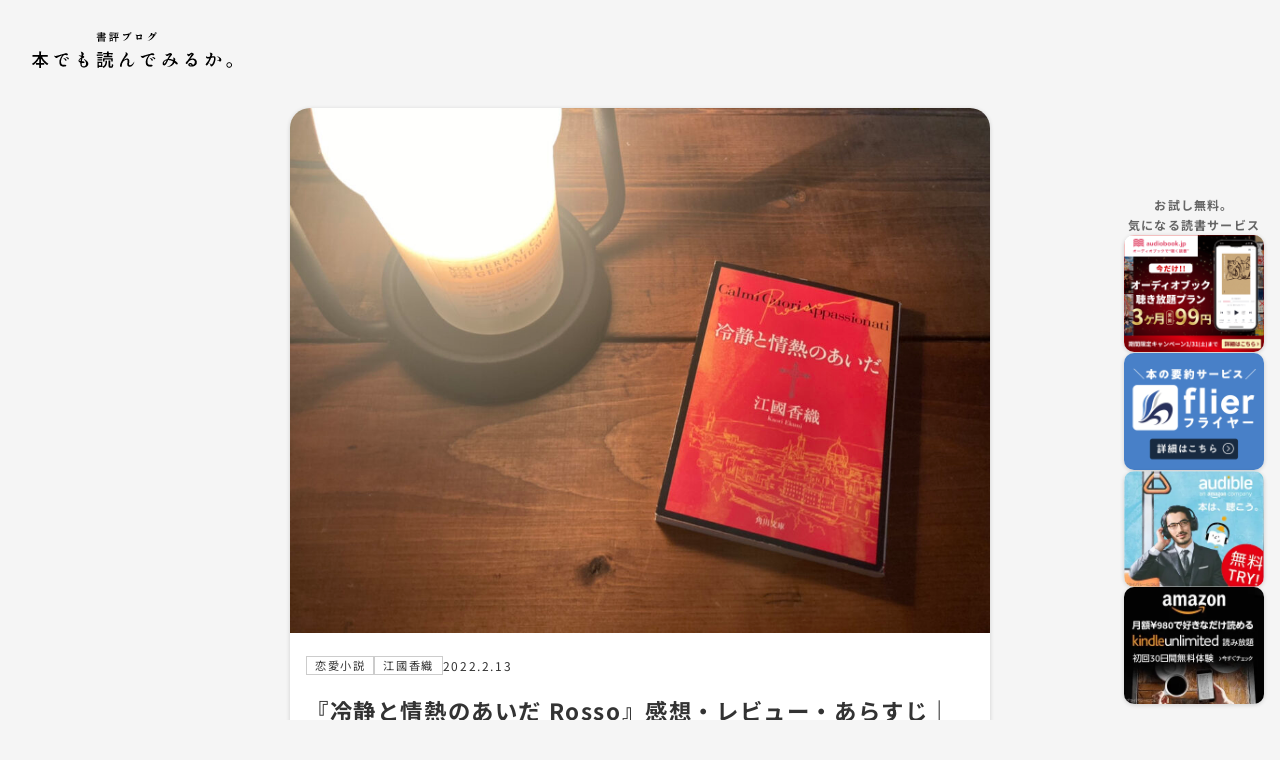

--- FILE ---
content_type: text/html; charset=UTF-8
request_url: https://yomuka.net/reisei-jyonetu-aida/
body_size: 28762
content:
<!DOCTYPE html>
<html lang="ja">

<head>
    <meta charset="utf-8">
        <meta name="viewport" content="width=device-width,initial-scale=1.0">
    <meta name="format-detection" content="telephone=no, email=no, address=no">
    <title>『冷静と情熱のあいだ Rosso』感想・レビュー・あらすじ｜孤独を味わう恋愛小説 - 書評ブログ『本でも読んでみるか。』</title>
<meta name='robots' content='max-image-preview:large' />

<!-- SEO SIMPLE PACK 3.6.2 -->
<meta name="description" content="当記事は江國香織著『冷静と情熱のあいだ Rosso』の書評です。 今回は、孤独を味わいたい時にぴったりな作品をご紹介したいと思います。 あまり良いイメージのある言葉ではありませんが、誰にでも1人になりたい時はありますよね。 主人公は、別れて">
<link rel="canonical" href="https://yomuka.net/reisei-jyonetu-aida/">
<meta property="og:locale" content="ja_JP">
<meta property="og:type" content="article">
<meta property="og:image" content="https://yomuka.net/wp-content/uploads/2021/11/IMG_2870-e1636808981303.jpg">
<meta property="og:title" content="『冷静と情熱のあいだ Rosso』感想・レビュー・あらすじ｜孤独を味わう恋愛小説 - 書評ブログ『本でも読んでみるか。』">
<meta property="og:description" content="当記事は江國香織著『冷静と情熱のあいだ Rosso』の書評です。 今回は、孤独を味わいたい時にぴったりな作品をご紹介したいと思います。 あまり良いイメージのある言葉ではありませんが、誰にでも1人になりたい時はありますよね。 主人公は、別れて">
<meta property="og:url" content="https://yomuka.net/reisei-jyonetu-aida/">
<meta property="og:site_name" content="書評ブログ『本でも読んでみるか。』">
<meta name="twitter:card" content="summary_large_image">
<!-- / SEO SIMPLE PACK -->

<style id='wp-img-auto-sizes-contain-inline-css' type='text/css'>
img:is([sizes=auto i],[sizes^="auto," i]){contain-intrinsic-size:3000px 1500px}
/*# sourceURL=wp-img-auto-sizes-contain-inline-css */
</style>
<style id='wp-block-library-inline-css' type='text/css'>
:root{--wp-block-synced-color:#7a00df;--wp-block-synced-color--rgb:122,0,223;--wp-bound-block-color:var(--wp-block-synced-color);--wp-editor-canvas-background:#ddd;--wp-admin-theme-color:#007cba;--wp-admin-theme-color--rgb:0,124,186;--wp-admin-theme-color-darker-10:#006ba1;--wp-admin-theme-color-darker-10--rgb:0,107,160.5;--wp-admin-theme-color-darker-20:#005a87;--wp-admin-theme-color-darker-20--rgb:0,90,135;--wp-admin-border-width-focus:2px}@media (min-resolution:192dpi){:root{--wp-admin-border-width-focus:1.5px}}.wp-element-button{cursor:pointer}:root .has-very-light-gray-background-color{background-color:#eee}:root .has-very-dark-gray-background-color{background-color:#313131}:root .has-very-light-gray-color{color:#eee}:root .has-very-dark-gray-color{color:#313131}:root .has-vivid-green-cyan-to-vivid-cyan-blue-gradient-background{background:linear-gradient(135deg,#00d084,#0693e3)}:root .has-purple-crush-gradient-background{background:linear-gradient(135deg,#34e2e4,#4721fb 50%,#ab1dfe)}:root .has-hazy-dawn-gradient-background{background:linear-gradient(135deg,#faaca8,#dad0ec)}:root .has-subdued-olive-gradient-background{background:linear-gradient(135deg,#fafae1,#67a671)}:root .has-atomic-cream-gradient-background{background:linear-gradient(135deg,#fdd79a,#004a59)}:root .has-nightshade-gradient-background{background:linear-gradient(135deg,#330968,#31cdcf)}:root .has-midnight-gradient-background{background:linear-gradient(135deg,#020381,#2874fc)}:root{--wp--preset--font-size--normal:16px;--wp--preset--font-size--huge:42px}.has-regular-font-size{font-size:1em}.has-larger-font-size{font-size:2.625em}.has-normal-font-size{font-size:var(--wp--preset--font-size--normal)}.has-huge-font-size{font-size:var(--wp--preset--font-size--huge)}.has-text-align-center{text-align:center}.has-text-align-left{text-align:left}.has-text-align-right{text-align:right}.has-fit-text{white-space:nowrap!important}#end-resizable-editor-section{display:none}.aligncenter{clear:both}.items-justified-left{justify-content:flex-start}.items-justified-center{justify-content:center}.items-justified-right{justify-content:flex-end}.items-justified-space-between{justify-content:space-between}.screen-reader-text{border:0;clip-path:inset(50%);height:1px;margin:-1px;overflow:hidden;padding:0;position:absolute;width:1px;word-wrap:normal!important}.screen-reader-text:focus{background-color:#ddd;clip-path:none;color:#444;display:block;font-size:1em;height:auto;left:5px;line-height:normal;padding:15px 23px 14px;text-decoration:none;top:5px;width:auto;z-index:100000}html :where(.has-border-color){border-style:solid}html :where([style*=border-top-color]){border-top-style:solid}html :where([style*=border-right-color]){border-right-style:solid}html :where([style*=border-bottom-color]){border-bottom-style:solid}html :where([style*=border-left-color]){border-left-style:solid}html :where([style*=border-width]){border-style:solid}html :where([style*=border-top-width]){border-top-style:solid}html :where([style*=border-right-width]){border-right-style:solid}html :where([style*=border-bottom-width]){border-bottom-style:solid}html :where([style*=border-left-width]){border-left-style:solid}html :where(img[class*=wp-image-]){height:auto;max-width:100%}:where(figure){margin:0 0 1em}html :where(.is-position-sticky){--wp-admin--admin-bar--position-offset:var(--wp-admin--admin-bar--height,0px)}@media screen and (max-width:600px){html :where(.is-position-sticky){--wp-admin--admin-bar--position-offset:0px}}

/*# sourceURL=wp-block-library-inline-css */
</style><style id='rinkerg-gutenberg-rinker-style-inline-css' type='text/css'>
.wp-block-create-block-block{background-color:#21759b;color:#fff;padding:2px}

/*# sourceURL=https://yomuka.net/wp-content/plugins/yyi-rinker/block/build/style-index.css */
</style>
<style id='wp-block-heading-inline-css' type='text/css'>
h1:where(.wp-block-heading).has-background,h2:where(.wp-block-heading).has-background,h3:where(.wp-block-heading).has-background,h4:where(.wp-block-heading).has-background,h5:where(.wp-block-heading).has-background,h6:where(.wp-block-heading).has-background{padding:1.25em 2.375em}h1.has-text-align-left[style*=writing-mode]:where([style*=vertical-lr]),h1.has-text-align-right[style*=writing-mode]:where([style*=vertical-rl]),h2.has-text-align-left[style*=writing-mode]:where([style*=vertical-lr]),h2.has-text-align-right[style*=writing-mode]:where([style*=vertical-rl]),h3.has-text-align-left[style*=writing-mode]:where([style*=vertical-lr]),h3.has-text-align-right[style*=writing-mode]:where([style*=vertical-rl]),h4.has-text-align-left[style*=writing-mode]:where([style*=vertical-lr]),h4.has-text-align-right[style*=writing-mode]:where([style*=vertical-rl]),h5.has-text-align-left[style*=writing-mode]:where([style*=vertical-lr]),h5.has-text-align-right[style*=writing-mode]:where([style*=vertical-rl]),h6.has-text-align-left[style*=writing-mode]:where([style*=vertical-lr]),h6.has-text-align-right[style*=writing-mode]:where([style*=vertical-rl]){rotate:180deg}
/*# sourceURL=https://yomuka.net/wp-includes/blocks/heading/style.min.css */
</style>
<style id='wp-block-image-inline-css' type='text/css'>
.wp-block-image>a,.wp-block-image>figure>a{display:inline-block}.wp-block-image img{box-sizing:border-box;height:auto;max-width:100%;vertical-align:bottom}@media not (prefers-reduced-motion){.wp-block-image img.hide{visibility:hidden}.wp-block-image img.show{animation:show-content-image .4s}}.wp-block-image[style*=border-radius] img,.wp-block-image[style*=border-radius]>a{border-radius:inherit}.wp-block-image.has-custom-border img{box-sizing:border-box}.wp-block-image.aligncenter{text-align:center}.wp-block-image.alignfull>a,.wp-block-image.alignwide>a{width:100%}.wp-block-image.alignfull img,.wp-block-image.alignwide img{height:auto;width:100%}.wp-block-image .aligncenter,.wp-block-image .alignleft,.wp-block-image .alignright,.wp-block-image.aligncenter,.wp-block-image.alignleft,.wp-block-image.alignright{display:table}.wp-block-image .aligncenter>figcaption,.wp-block-image .alignleft>figcaption,.wp-block-image .alignright>figcaption,.wp-block-image.aligncenter>figcaption,.wp-block-image.alignleft>figcaption,.wp-block-image.alignright>figcaption{caption-side:bottom;display:table-caption}.wp-block-image .alignleft{float:left;margin:.5em 1em .5em 0}.wp-block-image .alignright{float:right;margin:.5em 0 .5em 1em}.wp-block-image .aligncenter{margin-left:auto;margin-right:auto}.wp-block-image :where(figcaption){margin-bottom:1em;margin-top:.5em}.wp-block-image.is-style-circle-mask img{border-radius:9999px}@supports ((-webkit-mask-image:none) or (mask-image:none)) or (-webkit-mask-image:none){.wp-block-image.is-style-circle-mask img{border-radius:0;-webkit-mask-image:url('data:image/svg+xml;utf8,<svg viewBox="0 0 100 100" xmlns="http://www.w3.org/2000/svg"><circle cx="50" cy="50" r="50"/></svg>');mask-image:url('data:image/svg+xml;utf8,<svg viewBox="0 0 100 100" xmlns="http://www.w3.org/2000/svg"><circle cx="50" cy="50" r="50"/></svg>');mask-mode:alpha;-webkit-mask-position:center;mask-position:center;-webkit-mask-repeat:no-repeat;mask-repeat:no-repeat;-webkit-mask-size:contain;mask-size:contain}}:root :where(.wp-block-image.is-style-rounded img,.wp-block-image .is-style-rounded img){border-radius:9999px}.wp-block-image figure{margin:0}.wp-lightbox-container{display:flex;flex-direction:column;position:relative}.wp-lightbox-container img{cursor:zoom-in}.wp-lightbox-container img:hover+button{opacity:1}.wp-lightbox-container button{align-items:center;backdrop-filter:blur(16px) saturate(180%);background-color:#5a5a5a40;border:none;border-radius:4px;cursor:zoom-in;display:flex;height:20px;justify-content:center;opacity:0;padding:0;position:absolute;right:16px;text-align:center;top:16px;width:20px;z-index:100}@media not (prefers-reduced-motion){.wp-lightbox-container button{transition:opacity .2s ease}}.wp-lightbox-container button:focus-visible{outline:3px auto #5a5a5a40;outline:3px auto -webkit-focus-ring-color;outline-offset:3px}.wp-lightbox-container button:hover{cursor:pointer;opacity:1}.wp-lightbox-container button:focus{opacity:1}.wp-lightbox-container button:focus,.wp-lightbox-container button:hover,.wp-lightbox-container button:not(:hover):not(:active):not(.has-background){background-color:#5a5a5a40;border:none}.wp-lightbox-overlay{box-sizing:border-box;cursor:zoom-out;height:100vh;left:0;overflow:hidden;position:fixed;top:0;visibility:hidden;width:100%;z-index:100000}.wp-lightbox-overlay .close-button{align-items:center;cursor:pointer;display:flex;justify-content:center;min-height:40px;min-width:40px;padding:0;position:absolute;right:calc(env(safe-area-inset-right) + 16px);top:calc(env(safe-area-inset-top) + 16px);z-index:5000000}.wp-lightbox-overlay .close-button:focus,.wp-lightbox-overlay .close-button:hover,.wp-lightbox-overlay .close-button:not(:hover):not(:active):not(.has-background){background:none;border:none}.wp-lightbox-overlay .lightbox-image-container{height:var(--wp--lightbox-container-height);left:50%;overflow:hidden;position:absolute;top:50%;transform:translate(-50%,-50%);transform-origin:top left;width:var(--wp--lightbox-container-width);z-index:9999999999}.wp-lightbox-overlay .wp-block-image{align-items:center;box-sizing:border-box;display:flex;height:100%;justify-content:center;margin:0;position:relative;transform-origin:0 0;width:100%;z-index:3000000}.wp-lightbox-overlay .wp-block-image img{height:var(--wp--lightbox-image-height);min-height:var(--wp--lightbox-image-height);min-width:var(--wp--lightbox-image-width);width:var(--wp--lightbox-image-width)}.wp-lightbox-overlay .wp-block-image figcaption{display:none}.wp-lightbox-overlay button{background:none;border:none}.wp-lightbox-overlay .scrim{background-color:#fff;height:100%;opacity:.9;position:absolute;width:100%;z-index:2000000}.wp-lightbox-overlay.active{visibility:visible}@media not (prefers-reduced-motion){.wp-lightbox-overlay.active{animation:turn-on-visibility .25s both}.wp-lightbox-overlay.active img{animation:turn-on-visibility .35s both}.wp-lightbox-overlay.show-closing-animation:not(.active){animation:turn-off-visibility .35s both}.wp-lightbox-overlay.show-closing-animation:not(.active) img{animation:turn-off-visibility .25s both}.wp-lightbox-overlay.zoom.active{animation:none;opacity:1;visibility:visible}.wp-lightbox-overlay.zoom.active .lightbox-image-container{animation:lightbox-zoom-in .4s}.wp-lightbox-overlay.zoom.active .lightbox-image-container img{animation:none}.wp-lightbox-overlay.zoom.active .scrim{animation:turn-on-visibility .4s forwards}.wp-lightbox-overlay.zoom.show-closing-animation:not(.active){animation:none}.wp-lightbox-overlay.zoom.show-closing-animation:not(.active) .lightbox-image-container{animation:lightbox-zoom-out .4s}.wp-lightbox-overlay.zoom.show-closing-animation:not(.active) .lightbox-image-container img{animation:none}.wp-lightbox-overlay.zoom.show-closing-animation:not(.active) .scrim{animation:turn-off-visibility .4s forwards}}@keyframes show-content-image{0%{visibility:hidden}99%{visibility:hidden}to{visibility:visible}}@keyframes turn-on-visibility{0%{opacity:0}to{opacity:1}}@keyframes turn-off-visibility{0%{opacity:1;visibility:visible}99%{opacity:0;visibility:visible}to{opacity:0;visibility:hidden}}@keyframes lightbox-zoom-in{0%{transform:translate(calc((-100vw + var(--wp--lightbox-scrollbar-width))/2 + var(--wp--lightbox-initial-left-position)),calc(-50vh + var(--wp--lightbox-initial-top-position))) scale(var(--wp--lightbox-scale))}to{transform:translate(-50%,-50%) scale(1)}}@keyframes lightbox-zoom-out{0%{transform:translate(-50%,-50%) scale(1);visibility:visible}99%{visibility:visible}to{transform:translate(calc((-100vw + var(--wp--lightbox-scrollbar-width))/2 + var(--wp--lightbox-initial-left-position)),calc(-50vh + var(--wp--lightbox-initial-top-position))) scale(var(--wp--lightbox-scale));visibility:hidden}}
/*# sourceURL=https://yomuka.net/wp-includes/blocks/image/style.min.css */
</style>
<style id='wp-block-paragraph-inline-css' type='text/css'>
.is-small-text{font-size:.875em}.is-regular-text{font-size:1em}.is-large-text{font-size:2.25em}.is-larger-text{font-size:3em}.has-drop-cap:not(:focus):first-letter{float:left;font-size:8.4em;font-style:normal;font-weight:100;line-height:.68;margin:.05em .1em 0 0;text-transform:uppercase}body.rtl .has-drop-cap:not(:focus):first-letter{float:none;margin-left:.1em}p.has-drop-cap.has-background{overflow:hidden}:root :where(p.has-background){padding:1.25em 2.375em}:where(p.has-text-color:not(.has-link-color)) a{color:inherit}p.has-text-align-left[style*="writing-mode:vertical-lr"],p.has-text-align-right[style*="writing-mode:vertical-rl"]{rotate:180deg}
/*# sourceURL=https://yomuka.net/wp-includes/blocks/paragraph/style.min.css */
</style>
<style id='wp-block-quote-inline-css' type='text/css'>
.wp-block-quote{box-sizing:border-box;overflow-wrap:break-word}.wp-block-quote.is-large:where(:not(.is-style-plain)),.wp-block-quote.is-style-large:where(:not(.is-style-plain)){margin-bottom:1em;padding:0 1em}.wp-block-quote.is-large:where(:not(.is-style-plain)) p,.wp-block-quote.is-style-large:where(:not(.is-style-plain)) p{font-size:1.5em;font-style:italic;line-height:1.6}.wp-block-quote.is-large:where(:not(.is-style-plain)) cite,.wp-block-quote.is-large:where(:not(.is-style-plain)) footer,.wp-block-quote.is-style-large:where(:not(.is-style-plain)) cite,.wp-block-quote.is-style-large:where(:not(.is-style-plain)) footer{font-size:1.125em;text-align:right}.wp-block-quote>cite{display:block}
/*# sourceURL=https://yomuka.net/wp-includes/blocks/quote/style.min.css */
</style>
<style id='global-styles-inline-css' type='text/css'>
:root{--wp--preset--aspect-ratio--square: 1;--wp--preset--aspect-ratio--4-3: 4/3;--wp--preset--aspect-ratio--3-4: 3/4;--wp--preset--aspect-ratio--3-2: 3/2;--wp--preset--aspect-ratio--2-3: 2/3;--wp--preset--aspect-ratio--16-9: 16/9;--wp--preset--aspect-ratio--9-16: 9/16;--wp--preset--color--black: #000000;--wp--preset--color--cyan-bluish-gray: #abb8c3;--wp--preset--color--white: #ffffff;--wp--preset--color--pale-pink: #f78da7;--wp--preset--color--vivid-red: #cf2e2e;--wp--preset--color--luminous-vivid-orange: #ff6900;--wp--preset--color--luminous-vivid-amber: #fcb900;--wp--preset--color--light-green-cyan: #7bdcb5;--wp--preset--color--vivid-green-cyan: #00d084;--wp--preset--color--pale-cyan-blue: #8ed1fc;--wp--preset--color--vivid-cyan-blue: #0693e3;--wp--preset--color--vivid-purple: #9b51e0;--wp--preset--gradient--vivid-cyan-blue-to-vivid-purple: linear-gradient(135deg,rgb(6,147,227) 0%,rgb(155,81,224) 100%);--wp--preset--gradient--light-green-cyan-to-vivid-green-cyan: linear-gradient(135deg,rgb(122,220,180) 0%,rgb(0,208,130) 100%);--wp--preset--gradient--luminous-vivid-amber-to-luminous-vivid-orange: linear-gradient(135deg,rgb(252,185,0) 0%,rgb(255,105,0) 100%);--wp--preset--gradient--luminous-vivid-orange-to-vivid-red: linear-gradient(135deg,rgb(255,105,0) 0%,rgb(207,46,46) 100%);--wp--preset--gradient--very-light-gray-to-cyan-bluish-gray: linear-gradient(135deg,rgb(238,238,238) 0%,rgb(169,184,195) 100%);--wp--preset--gradient--cool-to-warm-spectrum: linear-gradient(135deg,rgb(74,234,220) 0%,rgb(151,120,209) 20%,rgb(207,42,186) 40%,rgb(238,44,130) 60%,rgb(251,105,98) 80%,rgb(254,248,76) 100%);--wp--preset--gradient--blush-light-purple: linear-gradient(135deg,rgb(255,206,236) 0%,rgb(152,150,240) 100%);--wp--preset--gradient--blush-bordeaux: linear-gradient(135deg,rgb(254,205,165) 0%,rgb(254,45,45) 50%,rgb(107,0,62) 100%);--wp--preset--gradient--luminous-dusk: linear-gradient(135deg,rgb(255,203,112) 0%,rgb(199,81,192) 50%,rgb(65,88,208) 100%);--wp--preset--gradient--pale-ocean: linear-gradient(135deg,rgb(255,245,203) 0%,rgb(182,227,212) 50%,rgb(51,167,181) 100%);--wp--preset--gradient--electric-grass: linear-gradient(135deg,rgb(202,248,128) 0%,rgb(113,206,126) 100%);--wp--preset--gradient--midnight: linear-gradient(135deg,rgb(2,3,129) 0%,rgb(40,116,252) 100%);--wp--preset--font-size--small: 13px;--wp--preset--font-size--medium: 20px;--wp--preset--font-size--large: 36px;--wp--preset--font-size--x-large: 42px;--wp--preset--spacing--20: 0.44rem;--wp--preset--spacing--30: 0.67rem;--wp--preset--spacing--40: 1rem;--wp--preset--spacing--50: 1.5rem;--wp--preset--spacing--60: 2.25rem;--wp--preset--spacing--70: 3.38rem;--wp--preset--spacing--80: 5.06rem;--wp--preset--shadow--natural: 6px 6px 9px rgba(0, 0, 0, 0.2);--wp--preset--shadow--deep: 12px 12px 50px rgba(0, 0, 0, 0.4);--wp--preset--shadow--sharp: 6px 6px 0px rgba(0, 0, 0, 0.2);--wp--preset--shadow--outlined: 6px 6px 0px -3px rgb(255, 255, 255), 6px 6px rgb(0, 0, 0);--wp--preset--shadow--crisp: 6px 6px 0px rgb(0, 0, 0);}:where(.is-layout-flex){gap: 0.5em;}:where(.is-layout-grid){gap: 0.5em;}body .is-layout-flex{display: flex;}.is-layout-flex{flex-wrap: wrap;align-items: center;}.is-layout-flex > :is(*, div){margin: 0;}body .is-layout-grid{display: grid;}.is-layout-grid > :is(*, div){margin: 0;}:where(.wp-block-columns.is-layout-flex){gap: 2em;}:where(.wp-block-columns.is-layout-grid){gap: 2em;}:where(.wp-block-post-template.is-layout-flex){gap: 1.25em;}:where(.wp-block-post-template.is-layout-grid){gap: 1.25em;}.has-black-color{color: var(--wp--preset--color--black) !important;}.has-cyan-bluish-gray-color{color: var(--wp--preset--color--cyan-bluish-gray) !important;}.has-white-color{color: var(--wp--preset--color--white) !important;}.has-pale-pink-color{color: var(--wp--preset--color--pale-pink) !important;}.has-vivid-red-color{color: var(--wp--preset--color--vivid-red) !important;}.has-luminous-vivid-orange-color{color: var(--wp--preset--color--luminous-vivid-orange) !important;}.has-luminous-vivid-amber-color{color: var(--wp--preset--color--luminous-vivid-amber) !important;}.has-light-green-cyan-color{color: var(--wp--preset--color--light-green-cyan) !important;}.has-vivid-green-cyan-color{color: var(--wp--preset--color--vivid-green-cyan) !important;}.has-pale-cyan-blue-color{color: var(--wp--preset--color--pale-cyan-blue) !important;}.has-vivid-cyan-blue-color{color: var(--wp--preset--color--vivid-cyan-blue) !important;}.has-vivid-purple-color{color: var(--wp--preset--color--vivid-purple) !important;}.has-black-background-color{background-color: var(--wp--preset--color--black) !important;}.has-cyan-bluish-gray-background-color{background-color: var(--wp--preset--color--cyan-bluish-gray) !important;}.has-white-background-color{background-color: var(--wp--preset--color--white) !important;}.has-pale-pink-background-color{background-color: var(--wp--preset--color--pale-pink) !important;}.has-vivid-red-background-color{background-color: var(--wp--preset--color--vivid-red) !important;}.has-luminous-vivid-orange-background-color{background-color: var(--wp--preset--color--luminous-vivid-orange) !important;}.has-luminous-vivid-amber-background-color{background-color: var(--wp--preset--color--luminous-vivid-amber) !important;}.has-light-green-cyan-background-color{background-color: var(--wp--preset--color--light-green-cyan) !important;}.has-vivid-green-cyan-background-color{background-color: var(--wp--preset--color--vivid-green-cyan) !important;}.has-pale-cyan-blue-background-color{background-color: var(--wp--preset--color--pale-cyan-blue) !important;}.has-vivid-cyan-blue-background-color{background-color: var(--wp--preset--color--vivid-cyan-blue) !important;}.has-vivid-purple-background-color{background-color: var(--wp--preset--color--vivid-purple) !important;}.has-black-border-color{border-color: var(--wp--preset--color--black) !important;}.has-cyan-bluish-gray-border-color{border-color: var(--wp--preset--color--cyan-bluish-gray) !important;}.has-white-border-color{border-color: var(--wp--preset--color--white) !important;}.has-pale-pink-border-color{border-color: var(--wp--preset--color--pale-pink) !important;}.has-vivid-red-border-color{border-color: var(--wp--preset--color--vivid-red) !important;}.has-luminous-vivid-orange-border-color{border-color: var(--wp--preset--color--luminous-vivid-orange) !important;}.has-luminous-vivid-amber-border-color{border-color: var(--wp--preset--color--luminous-vivid-amber) !important;}.has-light-green-cyan-border-color{border-color: var(--wp--preset--color--light-green-cyan) !important;}.has-vivid-green-cyan-border-color{border-color: var(--wp--preset--color--vivid-green-cyan) !important;}.has-pale-cyan-blue-border-color{border-color: var(--wp--preset--color--pale-cyan-blue) !important;}.has-vivid-cyan-blue-border-color{border-color: var(--wp--preset--color--vivid-cyan-blue) !important;}.has-vivid-purple-border-color{border-color: var(--wp--preset--color--vivid-purple) !important;}.has-vivid-cyan-blue-to-vivid-purple-gradient-background{background: var(--wp--preset--gradient--vivid-cyan-blue-to-vivid-purple) !important;}.has-light-green-cyan-to-vivid-green-cyan-gradient-background{background: var(--wp--preset--gradient--light-green-cyan-to-vivid-green-cyan) !important;}.has-luminous-vivid-amber-to-luminous-vivid-orange-gradient-background{background: var(--wp--preset--gradient--luminous-vivid-amber-to-luminous-vivid-orange) !important;}.has-luminous-vivid-orange-to-vivid-red-gradient-background{background: var(--wp--preset--gradient--luminous-vivid-orange-to-vivid-red) !important;}.has-very-light-gray-to-cyan-bluish-gray-gradient-background{background: var(--wp--preset--gradient--very-light-gray-to-cyan-bluish-gray) !important;}.has-cool-to-warm-spectrum-gradient-background{background: var(--wp--preset--gradient--cool-to-warm-spectrum) !important;}.has-blush-light-purple-gradient-background{background: var(--wp--preset--gradient--blush-light-purple) !important;}.has-blush-bordeaux-gradient-background{background: var(--wp--preset--gradient--blush-bordeaux) !important;}.has-luminous-dusk-gradient-background{background: var(--wp--preset--gradient--luminous-dusk) !important;}.has-pale-ocean-gradient-background{background: var(--wp--preset--gradient--pale-ocean) !important;}.has-electric-grass-gradient-background{background: var(--wp--preset--gradient--electric-grass) !important;}.has-midnight-gradient-background{background: var(--wp--preset--gradient--midnight) !important;}.has-small-font-size{font-size: var(--wp--preset--font-size--small) !important;}.has-medium-font-size{font-size: var(--wp--preset--font-size--medium) !important;}.has-large-font-size{font-size: var(--wp--preset--font-size--large) !important;}.has-x-large-font-size{font-size: var(--wp--preset--font-size--x-large) !important;}
/*# sourceURL=global-styles-inline-css */
</style>

<style id='classic-theme-styles-inline-css' type='text/css'>
/*! This file is auto-generated */
.wp-block-button__link{color:#fff;background-color:#32373c;border-radius:9999px;box-shadow:none;text-decoration:none;padding:calc(.667em + 2px) calc(1.333em + 2px);font-size:1.125em}.wp-block-file__button{background:#32373c;color:#fff;text-decoration:none}
/*# sourceURL=/wp-includes/css/classic-themes.min.css */
</style>
<link rel='stylesheet' id='sass-basis-core-css' href='https://yomuka.net/wp-content/plugins/snow-monkey-forms/dist/css/fallback.css?ver=1746620702' type='text/css' media='all' />
<link rel='stylesheet' id='snow-monkey-forms-css' href='https://yomuka.net/wp-content/plugins/snow-monkey-forms/dist/css/app.css?ver=1746620702' type='text/css' media='all' />
<link rel='stylesheet' id='yyi_rinker_stylesheet-css' href='https://yomuka.net/wp-content/plugins/yyi-rinker/css/style.css?v=1.11.1&#038;ver=6.9' type='text/css' media='all' />
<link rel='stylesheet' id='combined-css-css' href='https://yomuka.net/wp-content/themes/dawny/assets/css/combined/combined-single-190d8a779bcdcf986dcf85c2f3353cb8.css?ver=1746620954' type='text/css' media='all' />
<style>
.yyi-rinker-images {
    display: flex;
    justify-content: center;
    align-items: center;
    position: relative;

}
div.yyi-rinker-image img.yyi-rinker-main-img.hidden {
    display: none;
}

.yyi-rinker-images-arrow {
    cursor: pointer;
    position: absolute;
    top: 50%;
    display: block;
    margin-top: -11px;
    opacity: 0.6;
    width: 22px;
}

.yyi-rinker-images-arrow-left{
    left: -10px;
}
.yyi-rinker-images-arrow-right{
    right: -10px;
}

.yyi-rinker-images-arrow-left.hidden {
    display: none;
}

.yyi-rinker-images-arrow-right.hidden {
    display: none;
}
div.yyi-rinker-contents.yyi-rinker-design-tate  div.yyi-rinker-box{
    flex-direction: column;
}

div.yyi-rinker-contents.yyi-rinker-design-slim div.yyi-rinker-box .yyi-rinker-links {
    flex-direction: column;
}

div.yyi-rinker-contents.yyi-rinker-design-slim div.yyi-rinker-info {
    width: 100%;
}

div.yyi-rinker-contents.yyi-rinker-design-slim .yyi-rinker-title {
    text-align: center;
}

div.yyi-rinker-contents.yyi-rinker-design-slim .yyi-rinker-links {
    text-align: center;
}
div.yyi-rinker-contents.yyi-rinker-design-slim .yyi-rinker-image {
    margin: auto;
}

div.yyi-rinker-contents.yyi-rinker-design-slim div.yyi-rinker-info ul.yyi-rinker-links li {
	align-self: stretch;
}
div.yyi-rinker-contents.yyi-rinker-design-slim div.yyi-rinker-box div.yyi-rinker-info {
	padding: 0;
}
div.yyi-rinker-contents.yyi-rinker-design-slim div.yyi-rinker-box {
	flex-direction: column;
	padding: 14px 5px 0;
}

.yyi-rinker-design-slim div.yyi-rinker-box div.yyi-rinker-info {
	text-align: center;
}

.yyi-rinker-design-slim div.price-box span.price {
	display: block;
}

div.yyi-rinker-contents.yyi-rinker-design-slim div.yyi-rinker-info div.yyi-rinker-title a{
	font-size:16px;
}

div.yyi-rinker-contents.yyi-rinker-design-slim ul.yyi-rinker-links li.amazonkindlelink:before,  div.yyi-rinker-contents.yyi-rinker-design-slim ul.yyi-rinker-links li.amazonlink:before,  div.yyi-rinker-contents.yyi-rinker-design-slim ul.yyi-rinker-links li.rakutenlink:before, div.yyi-rinker-contents.yyi-rinker-design-slim ul.yyi-rinker-links li.yahoolink:before, div.yyi-rinker-contents.yyi-rinker-design-slim ul.yyi-rinker-links li.mercarilink:before {
	font-size:12px;
}

div.yyi-rinker-contents.yyi-rinker-design-slim ul.yyi-rinker-links li a {
	font-size: 13px;
}
.entry-content ul.yyi-rinker-links li {
	padding: 0;
}

div.yyi-rinker-contents .yyi-rinker-attention.attention_desing_right_ribbon {
    width: 89px;
    height: 91px;
    position: absolute;
    top: -1px;
    right: -1px;
    left: auto;
    overflow: hidden;
}

div.yyi-rinker-contents .yyi-rinker-attention.attention_desing_right_ribbon span {
    display: inline-block;
    width: 146px;
    position: absolute;
    padding: 4px 0;
    left: -13px;
    top: 12px;
    text-align: center;
    font-size: 12px;
    line-height: 24px;
    -webkit-transform: rotate(45deg);
    transform: rotate(45deg);
    box-shadow: 0 1px 3px rgba(0, 0, 0, 0.2);
}

div.yyi-rinker-contents .yyi-rinker-attention.attention_desing_right_ribbon {
    background: none;
}
.yyi-rinker-attention.attention_desing_right_ribbon .yyi-rinker-attention-after,
.yyi-rinker-attention.attention_desing_right_ribbon .yyi-rinker-attention-before{
display:none;
}
div.yyi-rinker-use-right_ribbon div.yyi-rinker-title {
    margin-right: 2rem;
}

				</style><link rel="icon" href="https://yomuka.net/wp-content/uploads/2021/12/cropped-watashi-32x32.jpg" sizes="32x32" />
<link rel="icon" href="https://yomuka.net/wp-content/uploads/2021/12/cropped-watashi-192x192.jpg" sizes="192x192" />
<link rel="apple-touch-icon" href="https://yomuka.net/wp-content/uploads/2021/12/cropped-watashi-180x180.jpg" />
<meta name="msapplication-TileImage" content="https://yomuka.net/wp-content/uploads/2021/12/cropped-watashi-270x270.jpg" />
    
<!-- Google Tag Manager -->
<script>
(function(w, d, s, l, i) {
    w[l] = w[l] || [];
    w[l].push({
        'gtm.start': new Date().getTime(),
        event: 'gtm.js'
    });
    var f = d.getElementsByTagName(s)[0],
        j = d.createElement(s),
        dl = l != 'dataLayer' ? '&l=' + l : '';
    j.async = true;
    j.src =
        'https://www.googletagmanager.com/gtm.js?id=' + i + dl;
    f.parentNode.insertBefore(j, f);
})(window, document, 'script', 'dataLayer', 'GTM-N8LQ2JW');
</script>
<!-- End Google Tag Manager --><link rel='stylesheet' id='fontawesome-css-css' href='https://yomuka.net/wp-content/themes/dawny/assets/fonts/fontawesome/all.min.css?ver=1746620934' type='text/css' media='all' />
<link rel='stylesheet' id='swiper-css-css' href='https://yomuka.net/wp-content/themes/dawny/assets/css/swiper-bundle.min.css?ver=1746620934' type='text/css' media='all' />
</head>

<body>
    
<!-- Google Tag Manager (noscript) -->
<noscript><iframe src="https://www.googletagmanager.com/ns.html?id=GTM-N8LQ2JW" height="0" width="0"
        style="display:none;visibility:hidden"></iframe></noscript>
<!-- End Google Tag Manager (noscript) -->
<header>
    <div class="header-container">
                <div class="header-logo">
            <a href="https://yomuka.net/">
                <span class="sr-only">書評ブログ『本でも読んでみるか。』</span>
                <svg xmlns="http://www.w3.org/2000/svg" viewBox="0 0 133.31 24.14">
    <g>
        <g>
            <path
                d="M44.67,4.02c-.49,0-.95.02-1.38.05h-.02s-.07-.01-.1-.03c-.02-.02-.03-.05-.03-.09,0-.03,0-.08,0-.15v-.15c0-.09.06-.13.16-.13.34.03.74.04,1.2.04h1.2s.08-.01.11-.04c.03-.03.04-.06.04-.11v-.04s-.01-.08-.04-.11c-.03-.03-.06-.04-.11-.04h-.97c-.33,0-.65.01-.97.04-.1,0-.16-.04-.16-.12v-.26c0-.09.06-.13.15-.12.3.02.63.04.97.04h.97s.08-.01.11-.04c.03-.03.04-.06.04-.11v-.03s-.01-.08-.04-.11c-.03-.03-.06-.04-.11-.04h-.88c-.33,0-.63,0-.88.03h-.02c-.09,0-.14-.04-.14-.11v-.24c0-.09.06-.13.15-.12.22.02.52.03.89.03h.88s.08-.01.11-.04c.03-.03.04-.06.04-.11v-.05s-.01-.08-.04-.11c-.03-.03-.06-.04-.11-.04h-1.2c-.41,0-.81.01-1.2.04h-.02c-.08,0-.13-.04-.14-.13v-.3c0-.09.06-.14.16-.13.33.03.73.04,1.2.04h1.2s.08-.01.11-.04c.03-.03.04-.06.04-.11v-.04s-.01-.08-.04-.11c-.03-.03-.06-.04-.11-.04h-.84c-.32,0-.6,0-.84.03h-.02c-.08,0-.13-.03-.14-.1v-.23c0-.09.06-.13.15-.12.22.02.5.03.85.03h.84s.08-.01.11-.04c.03-.03.04-.06.04-.11v-.09c0-.05,0-.09,0-.12,0-.1.03-.15.08-.15h.09c.21,0,.37.01.49.04.04.01.06.03.06.05,0,.04,0,.07-.02.09-.02.03-.03.04-.03.06,0,.01,0,.04,0,.06v.06s.01.08.04.11c.03.03.06.04.11.04h1.64s.08.01.11.04c.03.03.04.06.04.11v.44s.01.08.04.11c.03.03.06.04.11.04h.26c.12,0,.21,0,.27,0h.02c.08,0,.13.04.13.11v.25c0,.08-.05.12-.13.12h-.29s-.26,0-.26,0c-.05,0-.08.01-.11.04-.03.03-.04.06-.04.11v.46s-.01.08-.04.11c-.03.03-.06.04-.11.04h-1.64s-.08.01-.11.04c-.03.03-.04.06-.04.11v.03s.01.08.04.11c.03.03.06.04.11.04h.99c.34,0,.67-.01.99-.04.1,0,.16.04.16.12v.25c0,.09-.06.14-.16.13-.31-.02-.64-.04-.99-.04h-.99s-.08.01-.11.04c-.03.03-.04.06-.04.11v.04s.01.08.04.11c.03.03.06.04.11.04h1.23c.44,0,.85-.02,1.23-.05.1,0,.16.04.16.13v.15c0,.07,0,.12,0,.15,0,.09-.04.13-.13.13-.35-.03-.82-.05-1.41-.05h-3.04ZM47.34,4.3c.42,0,.79-.02,1.11-.05.02,0,.03.02.03.05-.02.18-.03.36-.03.55v.55c0,.34.01.66.04.96v.02c0,.09-.04.14-.12.14-.04,0-.12,0-.23,0-.07,0-.15,0-.24-.01-.07,0-.1-.03-.09-.07v-.05s-.01-.06-.04-.08c-.03-.02-.06-.03-.11-.03h-2.86c-.1,0-.15.04-.15.1v.11s-.03.02-.1.02-.14.01-.22.01c-.11,0-.18,0-.23,0-.08-.01-.12-.07-.11-.16.02-.3.04-.62.04-.96v-.55c0-.19,0-.37-.03-.55,0-.03,0-.05.03-.05.32.03.69.05,1.11.05h2.22ZM44.68,5.04s.06.04.11.04h2.86s.08-.01.11-.04c.03-.03.04-.06.04-.11v-.06s-.01-.08-.04-.11c-.03-.03-.06-.04-.11-.04h-2.86s-.08.01-.11.04c-.03.03-.04.06-.04.11v.06s.01.08.04.11ZM47.76,5.52s-.06-.04-.11-.04h-2.86s-.08.01-.11.04c-.03.03-.04.06-.04.11v.08s.01.08.04.11c.03.03.06.04.11.04h2.86s.08-.01.11-.04c.03-.03.04-.06.04-.11v-.08s-.01-.08-.04-.11ZM47.74.95s-.06-.04-.11-.04h-1s-.08.01-.11.04c-.03.03-.04.06-.04.11v.04s.01.08.04.11c.03.03.06.04.11.04h1s.08-.01.11-.04c.03-.03.04-.06.04-.11v-.04s-.01-.08-.04-.11ZM47.74,1.75s-.06-.04-.11-.04h-1s-.08.01-.11.04c-.03.03-.04.06-.04.11v.05s.01.08.04.11c.03.03.06.04.11.04h1s.08-.01.11-.04c.03-.03.04-.06.04-.11v-.05s-.01-.08-.04-.11Z" />
            <path
                d="M53.4,1.21c.18,0,.35,0,.52-.02h.02c.09,0,.14.04.14.13v.31c0,.08-.06.13-.15.13-.15-.01-.33-.02-.52-.02h-.66c-.4,0-.79.01-1.17.04h-.02s-.07,0-.1-.03c-.02-.02-.03-.05-.03-.09,0-.04,0-.09,0-.17v-.15c0-.09.05-.14.13-.13.16.01.35.02.55.02h1.32ZM51.74,4.63c0-.2,0-.39-.03-.59,0-.03,0-.04.03-.04.25.03.6.04,1.03.04h.52c.22,0,.39,0,.52-.02.01,0,.02,0,.02.02-.01.13-.02.3-.02.51v.52c0,.43.01.78.04,1.03,0,.02-.01.04-.04.04-.21-.02-.46-.04-.76-.04h-.61s-.08.01-.11.04c-.03.03-.04.06-.04.11v.15s-.02.02-.08.02c-.06,0-.13.01-.2.01-.09,0-.15,0-.18,0-.08,0-.12-.05-.11-.13.01-.14.02-.31.02-.49v-1.18ZM52.26,2.67c-.09,0-.21,0-.37.01-.1,0-.16-.04-.16-.13v-.29c0-.09.06-.13.16-.13.22.02.52.03.89.03h.52c.08,0,.21,0,.38-.01.1,0,.15.04.15.13v.28c0,.08-.05.13-.13.13-.17,0-.3-.01-.41-.01h-1.04ZM52.26,3.6c-.09,0-.21,0-.37.01-.1,0-.16-.04-.16-.13v-.29c0-.09.06-.14.16-.13.22.02.52.03.89.03h.52c.08,0,.21,0,.38-.01.1,0,.15.04.15.13v.29c0,.08-.05.13-.13.13-.17,0-.3-.01-.41-.01h-1.04ZM53.29.29c.08,0,.2,0,.37-.01.1,0,.15.04.15.13v.29c0,.08-.05.12-.13.12h-.39s-.5,0-.5,0c-.33,0-.61,0-.86.03h-.02c-.08,0-.13-.04-.14-.13v-.32c0-.07.04-.11.12-.11.15,0,.28.01.4.01h1.01ZM53.21,5.53s.04-.06.04-.11v-.71s-.01-.08-.04-.11c-.03-.03-.06-.04-.11-.04h-.67s-.08.01-.11.04c-.03.03-.04.06-.04.11v.71s.01.08.04.11c.03.03.06.04.11.04h.67s.08-.01.11-.04ZM56.76.43c.27,0,.51,0,.71-.03.1,0,.15.04.15.13,0,.04,0,.1,0,.2s0,.16,0,.2c0,.05-.01.08-.04.1-.03.02-.07.03-.11.02-.17-.01-.36-.02-.58-.02h-.58s-.08.01-.11.04c-.03.03-.04.06-.04.11v2.09s.01.08.04.11c.03.03.06.04.11.04h.65c.22,0,.44,0,.65-.02h.02s.07.01.1.03c.02.02.04.05.04.09,0,.04,0,.11,0,.2s0,.17,0,.2c0,.05-.01.08-.04.1-.03.02-.07.03-.11.02-.19-.01-.4-.02-.65-.02h-.65s-.08.01-.11.04c-.03.03-.04.06-.04.11v1.08c0,.39.01.75.03,1.08v.02c0,.09-.04.13-.12.14-.04,0-.12,0-.23,0h-.24c-.08-.02-.12-.07-.11-.17.02-.34.03-.7.03-1.08v-1.08s-.01-.08-.04-.11c-.03-.03-.06-.04-.11-.04h-.65c-.25,0-.47,0-.66.03-.1,0-.15-.04-.15-.13,0-.04,0-.1,0-.2s0-.17,0-.21c0-.09.05-.13.15-.12.2.01.42.02.67.02h.65s.08-.01.11-.04c.03-.03.04-.06.04-.11V1.18s-.01-.08-.04-.11c-.03-.03-.06-.04-.11-.04h-.53c-.18,0-.35,0-.53.02h-.02s-.07-.01-.1-.03c-.02-.02-.04-.05-.04-.09,0-.04,0-.11,0-.2,0-.1,0-.17,0-.2,0-.08.04-.13.12-.13.19.02.44.03.75.03h1.72ZM54.35,1.64s0-.03,0-.06c0-.03.01-.05.03-.08s.05-.04.08-.04l.22-.06s.03,0,.05,0c.07,0,.11.03.13.1.14.45.24.92.3,1.4v.02c0,.08-.04.12-.12.15l-.25.06s-.03,0-.05,0c-.07,0-.1-.03-.11-.1-.02-.18-.06-.41-.11-.69-.07-.36-.13-.6-.16-.72ZM57.04,3.03c-.03.09-.09.12-.18.1l-.22-.06c-.07-.02-.1-.07-.1-.13,0-.02,0-.04,0-.06.13-.36.24-.84.35-1.42,0-.05.03-.08.06-.1s.07-.02.12,0c.14.04.26.09.37.14.1.05.15.1.14.14,0,.03-.03.06-.06.08-.03.02-.05.04-.07.06-.02.02-.04.06-.06.13-.06.21-.1.36-.13.46-.11.35-.18.57-.22.67Z" />
            <path
                d="M60.72,5.85s.03-.05.08-.07c.69-.34,1.27-.77,1.74-1.27.47-.51.82-1,1.04-1.47.23-.47.34-.81.34-1.03,0-.06-.02-.09-.07-.09-.04,0-.37.07-1,.2-.63.14-1,.23-1.11.27-.18.07-.31.1-.4.1-.1,0-.2-.05-.31-.15s-.21-.23-.28-.38c-.08-.15-.12-.29-.12-.43,0-.1.02-.15.06-.15,0,0,.04.02.09.05s.12.07.19.09.15.04.25.04c.13,0,.54-.04,1.21-.13s1.12-.15,1.31-.19c.11-.02.23-.06.36-.13.05-.02.09-.04.14-.06.05-.02.1-.03.15-.03.07,0,.18.05.31.15.13.1.25.21.35.33.1.12.16.22.16.28,0,.05-.01.09-.04.13-.03.04-.07.09-.12.15,0,0-.03.03-.07.07-.04.04-.06.07-.08.11-.22.45-.43.85-.63,1.18s-.49.7-.87,1.1-.84.72-1.38.97c-.24.11-.5.21-.77.28-.27.07-.43.11-.49.11-.03,0-.04-.01-.04-.04ZM64.6.69s-.06-.04-.06-.05c0-.02.02-.03.07-.03.08,0,.22.02.41.05.19.04.36.11.53.22.17.11.25.26.25.46,0,.08-.02.13-.06.17-.04.04-.09.06-.15.06-.07,0-.13-.02-.17-.05s-.09-.09-.13-.17c-.19-.28-.42-.5-.69-.67ZM65.98.86s-.08-.07-.13-.12c-.13-.13-.26-.24-.37-.32s-.26-.16-.44-.23c-.04-.02-.06-.04-.06-.06s.04-.02.11-.03.13-.01.18-.01c.29,0,.54.05.74.15.21.1.31.24.31.43,0,.07-.02.12-.07.17-.04.04-.09.06-.15.06-.04,0-.07-.01-.11-.04Z" />
            <path
                d="M73.12,2.96c-.02.08-.04.15-.05.22-.01.07-.02.12-.02.15-.05.24-.1.46-.15.65,0,0,0,.03,0,.05,0,.05.03.1.1.13.17.09.26.23.26.41,0,.1-.04.19-.1.25-.07.06-.21.09-.43.09h-.22c-.32-.03-.64-.04-.97-.04-.43,0-.75.01-.95.04-.04,0-.07.02-.09.04s-.04.06-.05.11c-.04.13-.1.2-.19.2-.06,0-.15-.04-.27-.13-.18-.14-.27-.33-.27-.57,0-.04,0-.11.01-.19s.01-.14.01-.18c0-.16-.02-.4-.05-.7-.03-.3-.07-.57-.11-.79-.03-.2-.07-.34-.14-.43s-.16-.16-.29-.22c-.08-.04-.13-.07-.13-.1,0-.03.06-.06.17-.09s.22-.04.3-.04c.14,0,.26.02.38.06.12.04.22.09.3.15.07.05.14.07.2.06.35-.04.72-.09,1.11-.15.38-.06.62-.12.7-.17.19-.11.34-.16.46-.16s.22.04.32.12c.1.08.22.2.37.37.05.06.08.12.08.2,0,.11-.06.24-.17.4-.06.08-.1.16-.13.24ZM70.52,4.23s.07.03.11.02c.68-.1,1.15-.16,1.44-.18.09,0,.14-.06.15-.14.06-.55.1-.98.1-1.29,0-.03,0-.05-.03-.06-.02-.01-.05-.02-.1-.02-.12,0-.36.04-.73.08s-.67.08-.92.13c-.09.01-.14.07-.13.16.03.3.05.71.07,1.2,0,.05.01.09.04.11Z" />
            <path
                d="M81.68,1.46c.14.1.26.21.37.34.11.13.16.22.16.28,0,.05-.01.09-.04.12-.03.03-.07.07-.13.11-.14.08-.25.18-.32.3-.37.61-.82,1.17-1.35,1.68-.53.51-1.19.94-1.97,1.28-.2.09-.43.18-.68.26-.25.09-.41.13-.46.13-.03,0-.04,0-.04-.02,0-.02.05-.07.16-.13.03-.02.22-.13.58-.34.36-.21.8-.58,1.32-1.11.52-.53.97-1.11,1.34-1.74.16-.28.24-.43.24-.46,0-.02,0-.04-.03-.04-.01,0-.03,0-.04,0-.09.04-.23.08-.42.12-.19.04-.37.06-.54.06-.07,0-.12,0-.15,0h-.04c-.06,0-.11.02-.15.06-.4.41-.86.79-1.38,1.13-.41.28-.65.41-.73.41-.03,0-.04,0-.04-.03,0-.02.02-.05.06-.08.17-.14.39-.37.66-.69.27-.32.52-.66.75-.99.23-.34.37-.6.43-.77.02-.06.03-.11.03-.17s-.01-.11-.04-.15c-.03-.05-.07-.1-.12-.15-.05-.05-.08-.09-.08-.11,0-.05.05-.09.16-.12.11-.03.22-.04.33-.04.12,0,.24.04.38.12s.26.18.35.3.14.23.14.34c0,.03,0,.06-.03.08-.02.02-.05.04-.09.06-.07.04-.13.08-.17.13,0,0,0,0,.02.01.02,0,.04,0,.06,0,.35,0,.6-.05.76-.15.04-.02.08-.05.12-.09s.08-.06.12-.08c.04-.02.09-.02.15-.02.09,0,.21.05.35.15ZM82.31.97c.24.11.36.28.36.49,0,.07-.02.12-.07.16-.05.04-.1.06-.17.06s-.12-.01-.15-.04c-.04-.03-.08-.08-.13-.15-.17-.25-.42-.45-.74-.6-.04-.02-.06-.04-.06-.05,0-.02.05-.04.16-.04.3,0,.57.06.81.17ZM82.87.39c.2.11.29.26.29.43,0,.07-.02.12-.07.15-.04.04-.1.06-.16.06-.05,0-.09-.01-.13-.04-.04-.03-.08-.07-.14-.12-.2-.22-.47-.4-.8-.54-.04-.01-.06-.03-.06-.05,0-.04.13-.06.38-.06s.49.06.69.17Z" />
        </g>
        <g>
            <path
                d="M6.02,15.43s.11.07.19.07h3.16c.31,0,.61-.01.9-.04h.04c.15,0,.23.08.23.23,0,.07.01.2.01.37,0,.19,0,.33-.01.41,0,.08-.02.14-.07.17s-.11.05-.19.04c-.54-.04-1.1-.06-1.69-.06h-1.61c-.14,0-.22.06-.22.17,0,.04.01.08.04.13.46.87,1.04,1.67,1.72,2.41.68.73,1.41,1.32,2.19,1.77.09.05.13.11.13.18,0,.05-.03.1-.1.17-.18.18-.34.37-.48.58-.06.09-.13.13-.19.13-.04,0-.09-.02-.16-.06-.7-.44-1.37-1-1.99-1.68-.62-.68-1.18-1.44-1.66-2.27-.06-.09-.12-.13-.18-.13-.03,0-.06.02-.08.05s-.04.09-.04.16v2.34c0,.08.02.14.07.19s.11.07.19.07h.8c.27,0,.54-.01.8-.04h.04c.15,0,.23.08.23.23,0,.07.01.2.01.37s0,.31-.01.38c0,.14-.07.2-.22.2h-.42c-.1-.02-.25-.02-.43-.02h-.8c-.08,0-.14.02-.19.07s-.07.11-.07.19v.82c0,.31.01.59.04.83,0,.18-.07.27-.2.28-.08,0-.22.01-.41.01h-.42c-.13-.04-.19-.12-.19-.26.02-.25.04-.53.04-.85v-.82c0-.08-.02-.14-.07-.19-.04-.04-.11-.07-.19-.07h-.83c-.29,0-.56.01-.83.04h-.02c-.07,0-.13-.02-.17-.06-.04-.04-.07-.1-.07-.17,0-.07-.01-.2-.01-.37s0-.31.01-.38c0-.14.08-.22.25-.22.26.02.54.04.84.04h.83c.08,0,.14-.02.19-.07.04-.04.07-.11.07-.19v-2.33c0-.06-.01-.12-.04-.16s-.05-.06-.08-.06c-.06,0-.12.04-.18.13-.48.82-1.03,1.58-1.66,2.26-.62.68-1.28,1.25-1.98,1.71-.04.03-.09.05-.14.05-.08,0-.15-.04-.2-.12-.17-.22-.31-.39-.43-.52-.06-.07-.08-.13-.08-.17,0-.07.04-.13.13-.18.75-.45,1.47-1.05,2.14-1.81.68-.76,1.25-1.58,1.71-2.47.02-.05.04-.09.04-.13,0-.11-.07-.17-.22-.17h-1.58c-.56,0-1.12.02-1.68.07-.18,0-.26-.08-.26-.23,0-.08-.01-.22-.01-.41s0-.34.01-.42c0-.08.02-.14.07-.17s.11-.05.19-.04c.56.05,1.23.07,2,.07h2c.08,0,.14-.02.19-.07.04-.04.07-.11.07-.19v-.96c0-.36-.01-.7-.04-1.01v-.05c0-.14.05-.21.14-.22h.17c.46,0,.8.03,1.02.08.06.02.1.06.1.11,0,.06-.02.1-.05.14-.13.22-.19.49-.19.8v1.09c0,.08.02.14.07.19Z" />
            <path
                d="M18.73,17.86c.33-.75.72-1.37,1.19-1.86.06-.08.1-.13.1-.16s-.02-.04-.05-.04l-.14.04c-.55.18-1.09.39-1.6.61-.52.22-.9.44-1.15.64-.28.22-.53.32-.74.32-.3,0-.59-.12-.85-.35-.26-.23-.46-.52-.6-.85-.04-.08-.06-.17-.06-.26,0-.06.02-.1.07-.1.02,0,.06.01.12.04.06.03.11.05.16.08.15.07.32.11.5.11.22,0,.53-.06.95-.17.42-.11,1.05-.29,1.9-.54.16-.05.54-.16,1.13-.34.6-.18,1.1-.31,1.52-.4.11-.02.22-.06.33-.11.11-.05.18-.08.21-.1.18-.08.32-.14.44-.18.12-.04.25-.06.4-.06.17,0,.36.04.58.11s.4.18.55.32c.15.14.23.3.23.49,0,.17-.04.29-.13.36-.08.07-.23.11-.44.11-.15,0-.39-.02-.71-.07-.06,0-.17-.02-.32-.04-.15-.02-.27-.02-.38-.02-.26,0-.48.05-.64.14-.29.16-.58.46-.89.9-.3.44-.56.95-.76,1.54-.2.58-.31,1.16-.31,1.74,0,.7.12,1.24.35,1.63.24.39.57.59.99.59.15,0,.27,0,.36-.01h.55c.37-.01.66.03.88.11s.33.24.33.47-.16.41-.48.52c-.32.1-.69.16-1.12.16h-.22c-.68,0-1.31-.21-1.89-.62-.58-.41-.87-1.28-.87-2.61,0-.68.16-1.4.49-2.15ZM21.51,18.12c-.2-.23-.39-.41-.59-.54-.06-.04-.1-.07-.1-.08,0-.02.03-.04.08-.04.23,0,.51.05.83.14.32.1.61.25.85.46.24.21.36.47.36.78,0,.14-.04.26-.11.34s-.17.12-.28.12c-.13,0-.23-.04-.3-.11-.07-.07-.14-.18-.22-.32-.15-.26-.33-.51-.52-.74ZM23.88,18.25c-.07-.06-.15-.15-.24-.28-.19-.29-.37-.51-.55-.66-.17-.15-.39-.31-.67-.47-.06-.04-.1-.07-.1-.08,0-.02.04-.04.13-.04.3,0,.62.05.95.16.33.11.61.25.83.44.22.18.33.38.33.59,0,.13-.04.23-.13.31s-.19.11-.31.11c-.1,0-.19-.03-.26-.08Z" />
            <path
                d="M36.04,18.92c.43.34.78.71,1.06,1.13s.41.85.41,1.28c0,.51-.15.95-.44,1.33s-.67.65-1.12.85c-.46.19-.93.29-1.43.29-.81,0-1.39-.23-1.76-.69s-.55-1.07-.55-1.83c0-.22,0-.39.01-.5v-.04c0-.13-.06-.22-.19-.26-.68-.28-1.02-.69-1.02-1.24,0-.27.13-.59.38-.95.26-.36.66-.7,1.21-1.01.1-.06.17-.16.19-.29v-.07s.02-.06.02-.1c0-.1-.02-.16-.07-.17-.7-.3-1.18-.62-1.43-.97-.07-.1-.11-.16-.11-.19,0-.02.01-.02.04-.02s.1.02.22.06c.37.14.77.25,1.21.32h.07c.12.01.19-.06.2-.22,0-.1.01-.23.01-.41,0-.33-.03-.67-.08-1.04s-.17-.62-.35-.76c-.11-.09-.17-.15-.17-.19,0-.02.02-.04.07-.04.12,0,.34.04.67.13.32.08.63.24.92.46s.44.53.44.92c0,.14-.02.26-.05.36-.04.1-.09.23-.17.38l-.16.35s-.02.06-.02.11c0,.1.06.16.19.2.18.06.31.14.4.24.09.1.13.24.13.42,0,.35-.34.6-1.01.73-.1.02-.17.1-.19.24-.06.3-.16.85-.3,1.63v.05c0,.15.08.23.24.23h.06c.26,0,.47.01.65.04.18.02.33.08.46.17.12.08.2.18.25.29.04.11.07.2.07.28,0,.12-.1.21-.29.28-.19.07-.46.1-.79.1l-.53-.02h-.04c-.07,0-.13.02-.17.06s-.07.1-.07.17c0,.08-.01.2-.01.35,0,.56.09.98.26,1.26.17.28.49.42.95.42.53,0,.95-.16,1.27-.49s.47-.77.47-1.33c0-.46-.14-.97-.43-1.52s-.66-1.03-1.13-1.43c-.15-.14-.23-.22-.23-.26,0-.02.01-.02.04-.02.05,0,.17.04.37.13.47.22.92.49,1.36.83ZM32.11,19.5s.04.01.08.01c.11,0,.18-.07.2-.2l.17-.96c0-.06,0-.1-.03-.13-.03-.03-.07-.05-.11-.05-.11,0-.22.05-.34.16-.32.26-.48.5-.48.72s.17.36.5.46Z" />
            <path
                d="M46.19,15.06c.26,0,.51-.01.77-.04h.04c.15,0,.23.07.24.22v.53c0,.14-.08.2-.23.2-.17,0-.3,0-.38-.01h-.43s-1.01-.01-1.01-.01c-.6,0-1.19.02-1.76.07-.18,0-.26-.08-.26-.23,0-.06-.01-.15-.01-.29v-.26c0-.14.08-.22.22-.22.22.02.5.04.82.04h2.02ZM43.67,20.91c0-.34-.02-.67-.05-1.01,0-.05.02-.07.05-.07.4.05.94.07,1.61.07h1.36c.08,0,.14.02.19.07s.07.11.07.19v2.74c0,.07.02.13.05.17.03.04.08.06.13.06.02,0,.06,0,.12-.02.48-.22.85-.5,1.1-.82s.43-.71.52-1.15c.1-.44.16-1,.19-1.69.02-.17.1-.25.26-.25h.53c.08,0,.14.02.19.07.04.05.06.11.05.19-.03.83-.12,1.53-.25,2.08-.14.56-.36,1.04-.68,1.46s-.78.76-1.37,1.03c-.05.02-.09.04-.13.04-.08,0-.15-.05-.22-.16-.1-.17-.22-.32-.34-.47-.05-.06-.09-.08-.13-.08-.03,0-.07.01-.12.04-.05.02-.1.02-.16.02h-1.81c-.08,0-.14.02-.19.07s-.07.11-.07.19h0s.01.28.01.28c0,.02-.05.03-.14.04-.1.01-.2.02-.32.02-.14,0-.24,0-.3-.01-.14-.02-.2-.09-.18-.22.02-.24.04-.52.04-.84v-2.02ZM46.08,16.69c.12,0,.31,0,.56-.02.17,0,.26.07.26.22v.48c0,.14-.08.2-.23.2h-.6s-.8-.01-.8-.01c-.51,0-.96.02-1.36.05h-.04c-.14,0-.22-.07-.24-.22v-.53c0-.13.08-.19.2-.19.26.02.46.02.62.02h1.61ZM44.47,19.16c-.25,0-.43,0-.55.01h-.04c-.15,0-.23-.07-.24-.22v-.5c.02-.16.11-.23.28-.22.34.03.8.05,1.36.05h.8c.12,0,.31,0,.56-.02.17,0,.26.07.26.22v.49c0,.14-.08.22-.23.22-.24-.02-.44-.02-.6-.02h-1.61ZM46.07,13.47c.24,0,.42,0,.54-.01h.04c.14,0,.22.07.23.2v.49c0,.14-.08.2-.23.2h-.58s-.78-.01-.78-.01c-.49,0-.92.02-1.3.05h-.04c-.14,0-.22-.07-.24-.22v-.54c0-.13.08-.19.2-.19.24.02.44.02.6.02h1.55ZM44.63,20.87s-.07.11-.07.19v1.22c0,.08.02.14.07.19s.11.07.19.07h.9c.08,0,.14-.02.19-.07s.07-.11.07-.19v-1.22c0-.08-.02-.14-.07-.19-.04-.04-.11-.07-.19-.07h-.9c-.08,0-.14.02-.19.07ZM53.77,17.67s.07.11.07.19v.84c0,.32.01.61.04.86,0,.18-.07.26-.2.26-.06,0-.18.01-.34.01s-.27,0-.34-.01c-.12,0-.18-.07-.18-.22v-.46s.01-.4.01-.4c0-.08-.02-.14-.07-.19s-.11-.07-.19-.07h-3.98c-.08,0-.14.02-.19.07s-.07.11-.07.19v.4c0,.19,0,.33.01.42v.04c0,.14-.06.22-.19.22-.06,0-.16.01-.31.01s-.26,0-.32-.01c-.13,0-.19-.09-.19-.24.02-.26.04-.56.04-.89v-.84c0-.08.02-.14.07-.19s.11-.07.19-.07h5.96c.08,0,.14.02.19.07ZM49.22,16.86c-.44,0-.82.02-1.15.05-.18,0-.27-.08-.28-.23v-.28c0-.14,0-.23.01-.29,0-.14.08-.22.25-.22.26.02.54.04.86.04h.84c.08,0,.14-.02.19-.07s.07-.11.07-.19v-.43c0-.08-.02-.14-.07-.19s-.11-.07-.19-.07h-1.03c-.35,0-.7.01-1.03.04h-.04c-.14,0-.22-.07-.24-.22v-.29c0-.14,0-.24.01-.3,0-.15.08-.22.25-.2.31.02.66.04,1.04.04h1.03c.08,0,.14-.02.19-.07.04-.04.07-.11.07-.19v-.25c0-.13,0-.22-.01-.29,0-.17.04-.26.13-.26h.14c.36,0,.64.02.85.07.06.02.1.06.1.11,0,.04-.02.09-.06.16-.05.07-.07.16-.07.28v.19c0,.08.02.14.07.19.04.04.11.07.19.07h1.09c.37,0,.73-.01,1.09-.04h.04c.15,0,.23.07.24.22v.29c0,.14,0,.23-.01.29,0,.16-.09.23-.26.22-.33-.02-.69-.04-1.09-.04h-1.09c-.08,0-.14.02-.19.07-.04.04-.07.11-.07.19v.43c0,.08.02.14.07.19.04.04.11.07.19.07h.92c.32,0,.63-.01.92-.04h.04c.15,0,.23.07.24.22v.29c0,.13,0,.22-.01.28,0,.15-.07.23-.22.23-.31-.03-.72-.05-1.21-.05h-2.81ZM51.05,20.06c0-.3,0-.52-.01-.66v-.06c0-.13.04-.2.12-.2h.16c.41,0,.71.03.9.08.07.02.11.06.11.11,0,.03-.02.08-.05.14-.14.22-.2.48-.2.8v2.35c0,.16.01.26.04.3.03.04.1.06.21.06h.61c.06,0,.11-.03.15-.08.04-.06.06-.17.08-.34.02-.17.04-.42.05-.76,0-.15.06-.23.16-.23.04,0,.08.01.13.04l.41.17c.14.06.21.17.2.31-.03.49-.09.87-.16,1.13-.08.27-.19.46-.34.56-.15.11-.35.16-.59.16h-.88c-.3,0-.53-.04-.69-.12-.16-.08-.26-.21-.32-.4-.06-.18-.09-.45-.09-.8v-2.58Z" />
            <path
                d="M68.24,19.64c0,.09-.03.24-.08.47-.15.62-.38,1.18-.68,1.66-.3.48-.66.85-1.06,1.12-.4.26-.82.4-1.25.4s-.8-.11-1.14-.32c-.34-.21-.52-.69-.52-1.43,0-.27.04-.63.12-1.08,0-.05.03-.18.06-.39.03-.21.05-.42.05-.63,0-.32-.05-.55-.14-.7s-.23-.22-.41-.22c-.31,0-.71.14-1.18.41-.48.27-.91.65-1.3,1.13-.39.48-.64,1.02-.73,1.61-.02.1-.03.25-.05.47-.03.41-.08.72-.15.95-.07.22-.2.34-.4.34-.18,0-.34-.07-.49-.21-.15-.14-.23-.37-.23-.7,0-.64.22-1.39.65-2.26.43-.87,1.05-1.94,1.85-3.21.54-.86.94-1.5,1.18-1.9.16-.26.24-.52.24-.76,0-.22-.08-.42-.23-.6-.06-.06-.08-.1-.08-.14s.03-.06.08-.06c.21,0,.43.07.67.2s.43.3.59.5c.16.2.24.39.24.58,0,.22-.09.47-.26.75-.17.28-.41.59-.73.95l-.42.48c-.48.56-.78.91-.89,1.06l-.1.12s-.06.1-.06.14c0,.06.03.1.1.1.04,0,.09-.02.16-.06.66-.44,1.26-.66,1.79-.66.4,0,.74.16,1.02.47.28.32.42.75.42,1.31,0,.22-.02.44-.05.67-.03.23-.05.36-.06.4-.06.4-.1.67-.1.82,0,.58.21.86.64.86.22,0,.5-.08.83-.24s.66-.41,1-.74.62-.75.85-1.25c.14-.29.22-.43.26-.43,0,0,.01.02.01.05Z" />
            <path
                d="M76.33,17.86c.33-.75.72-1.37,1.19-1.86.06-.08.1-.13.1-.16s-.02-.04-.05-.04l-.14.04c-.55.18-1.09.39-1.6.61-.52.22-.9.44-1.15.64-.28.22-.53.32-.74.32-.3,0-.59-.12-.85-.35-.26-.23-.46-.52-.6-.85-.04-.08-.06-.17-.06-.26,0-.06.02-.1.07-.1.02,0,.06.01.12.04.06.03.11.05.16.08.15.07.32.11.5.11.22,0,.53-.06.95-.17.42-.11,1.05-.29,1.9-.54.16-.05.54-.16,1.13-.34.6-.18,1.1-.31,1.52-.4.11-.02.22-.06.33-.11.11-.05.18-.08.21-.1.18-.08.32-.14.44-.18.12-.04.25-.06.4-.06.17,0,.36.04.58.11s.4.18.55.32c.15.14.23.3.23.49,0,.17-.04.29-.13.36-.08.07-.23.11-.44.11-.15,0-.39-.02-.71-.07-.06,0-.17-.02-.32-.04-.15-.02-.27-.02-.38-.02-.26,0-.48.05-.64.14-.29.16-.58.46-.89.9-.3.44-.56.95-.76,1.54-.2.58-.31,1.16-.31,1.74,0,.7.12,1.24.35,1.63.24.39.57.59.99.59.15,0,.27,0,.36-.01h.55c.37-.01.66.03.88.11s.33.24.33.47-.16.41-.48.52c-.32.1-.69.16-1.12.16h-.22c-.68,0-1.31-.21-1.89-.62-.58-.41-.87-1.28-.87-2.61,0-.68.16-1.4.49-2.15ZM79.11,18.12c-.2-.23-.39-.41-.59-.54-.06-.04-.1-.07-.1-.08,0-.02.03-.04.08-.04.23,0,.51.05.83.14.32.1.61.25.85.46.24.21.36.47.36.78,0,.14-.04.26-.11.34s-.17.12-.28.12c-.13,0-.23-.04-.3-.11-.07-.07-.14-.18-.22-.32-.15-.26-.33-.51-.52-.74ZM81.48,18.25c-.07-.06-.15-.15-.24-.28-.19-.29-.37-.51-.55-.66-.17-.15-.39-.31-.67-.47-.06-.04-.1-.07-.1-.08,0-.02.04-.04.13-.04.3,0,.62.05.95.16.33.11.61.25.83.44.22.18.33.38.33.59,0,.13-.04.23-.13.31s-.19.11-.31.11c-.1,0-.19-.03-.26-.08Z" />
            <path
                d="M95.51,19.38c.49.3.88.62,1.18.95.3.33.44.62.44.89,0,.15-.05.29-.14.42-.1.13-.21.19-.35.19-.19,0-.41-.12-.66-.37-.27-.27-.53-.52-.78-.73-.05-.05-.1-.07-.16-.07-.07,0-.14.05-.19.16-.39.75-.92,1.32-1.58,1.72s-1.26.64-1.8.75c-.54.11-.91.16-1.13.16-.08,0-.12-.01-.12-.04,0-.05.11-.11.32-.18.86-.29,1.57-.72,2.13-1.28s.99-1.2,1.27-1.91c.02-.03.02-.07.02-.12,0-.09-.04-.16-.13-.22-.94-.59-1.88-.89-2.8-.89-.13,0-.22.06-.29.18l-.4.78c-.3.62-.56,1.1-.76,1.44-.2.34-.43.63-.67.86-.24.23-.5.34-.77.34-.33,0-.59-.1-.78-.31s-.29-.49-.29-.85c0-.74.27-1.37.81-1.9.54-.53,1.25-.91,2.14-1.12.12-.02.21-.09.28-.2.71-1.28,1.2-2.13,1.45-2.54.11-.18.17-.3.17-.35,0-.02-.01-.02-.04-.02-.09,0-.3.13-.64.4-.26.2-.48.36-.67.47-.19.12-.35.17-.49.17-.18,0-.35-.08-.53-.25-.18-.17-.33-.36-.45-.57s-.18-.35-.18-.43c0-.04.02-.06.05-.06.02,0,.1.03.23.09.13.06.25.09.35.09.26,0,.58-.1.96-.3.36-.18.68-.33.95-.44.27-.11.53-.17.77-.17.15,0,.32.04.5.13.18.09.33.2.45.34.12.14.18.28.18.43,0,.12-.05.26-.16.42-.11.16-.29.4-.56.71-.07.09-.21.26-.41.51s-.4.51-.58.77l-.22.32c-.06.1-.08.17-.08.22,0,.06.03.08.08.08h.2c.66,0,1.44.19,2.35.56.05.02.1.04.14.04.09,0,.14-.06.16-.17,0-.06.01-.14.01-.25,0-.38-.05-.65-.14-.8-.06-.1-.1-.17-.1-.2,0-.05.04-.07.11-.07.12,0,.29.04.51.13.22.09.42.22.59.39s.26.37.26.61c0,.14-.04.32-.12.54-.05.17-.08.28-.08.32,0,.03,0,.06-.01.07,0,.04.06.1.17.18ZM89.53,19.06s-.09.01-.16.04c-.43.18-.77.41-1.03.69-.25.28-.38.59-.38.92,0,.13.02.23.07.31.05.08.11.12.19.12.18,0,.39-.19.64-.56.25-.38.53-.86.85-1.45-.05-.04-.11-.06-.19-.06Z" />
            <path
                d="M108.73,18.13c.41.25.71.57.89.97s.28.83.28,1.28c0,.6-.17,1.11-.52,1.54-.34.43-.79.75-1.35.97s-1.15.32-1.77.32-1.13-.12-1.52-.35c-.39-.23-.58-.53-.58-.89,0-.2.06-.39.18-.58.12-.19.28-.34.49-.46s.44-.18.7-.18c.34,0,.65.11.93.32.28.21.52.49.73.83.06.1.13.14.2.14.05,0,.09-.02.13-.05.31-.22.56-.48.75-.8.19-.32.28-.66.28-1.03,0-.46-.16-.84-.48-1.12s-.72-.42-1.2-.42c-.4,0-.89.15-1.46.46s-1.16.98-1.75,2.03c-.06.11-.15.2-.25.26-.1.06-.22.09-.34.09-.16,0-.29-.06-.4-.17-.11-.11-.16-.26-.16-.46s.05-.36.14-.49c.09-.14.25-.32.47-.54.2-.2.36-.37.49-.52.13-.14.26-.32.41-.53.37-.5.8-1.15,1.3-1.93.5-.78.82-1.31.97-1.57.06-.1.08-.19.08-.25s-.01-.11-.04-.15c-.03-.04-.07-.05-.11-.05-.1,0-.21.08-.32.25-.2.29-.43.56-.7.81-.26.25-.52.38-.76.38-.15,0-.3-.06-.45-.19s-.27-.28-.36-.47c-.09-.19-.14-.39-.14-.59,0-.05,0-.14.02-.26.01-.13.03-.19.07-.19s.11.06.24.17c.05.04.12.08.22.11.1.03.2.05.31.05.15,0,.36-.07.63-.2.27-.14.53-.32.77-.54.17-.14.38-.22.62-.22.18,0,.38.04.61.13s.42.21.59.37c.16.16.25.33.25.51,0,.21-.1.42-.29.64-.66.75-1.27,1.51-1.84,2.28-.05.06-.07.11-.07.16,0,.06.03.08.08.08.02,0,.06-.02.14-.05.42-.18.86-.28,1.33-.28.62,0,1.14.12,1.55.37ZM106.27,22.26s-.01-.08-.04-.11c-.24-.34-.5-.52-.78-.52-.11,0-.2.04-.26.11-.06.07-.1.14-.1.22,0,.17.12.29.35.37.24.08.47.12.7.12.08-.06.12-.12.12-.19Z" />
            <path
                d="M122.06,16.6c.24.26.36.64.36,1.16,0,.35-.08.87-.23,1.56-.16.69-.41,1.37-.75,2.06-.34.68-.78,1.19-1.32,1.52-.2.12-.39.18-.56.18-.19,0-.33-.06-.4-.17-.08-.12-.15-.31-.21-.58-.1-.44-.26-.82-.48-1.15-.06-.1-.1-.18-.1-.24,0-.04.02-.06.05-.06.07,0,.18.08.31.24.18.19.33.34.46.44.13.1.26.15.4.15.26,0,.54-.23.82-.7.28-.46.51-1.01.7-1.63s.28-1.14.28-1.55c0-.27-.05-.46-.16-.58-.1-.11-.25-.17-.44-.17-.23,0-.62.08-1.16.25-.14.04-.22.12-.26.23-.36.93-.8,1.88-1.32,2.87-.33.62-.64,1.11-.92,1.47-.29.36-.56.53-.8.53-.15,0-.27-.05-.36-.14-.09-.1-.13-.22-.13-.38,0-.24.05-.44.14-.61s.26-.37.48-.63c.7-.82,1.25-1.69,1.67-2.62.02-.05.04-.09.04-.13,0-.06-.02-.1-.07-.12-.04-.02-.11-.03-.19-.02-.26.04-.49.06-.67.06-.33,0-.61-.1-.86-.31s-.37-.51-.37-.9c0-.3.04-.44.11-.44.06,0,.14.06.23.17.12.15.26.25.42.29s.38.06.67.06c.25,0,.58-.04,1.01-.12.14-.02.22-.1.25-.24.08-.34.13-.6.16-.78.02-.16.04-.3.04-.42,0-.21-.03-.39-.09-.54s-.16-.3-.29-.46c-.06-.06-.08-.13-.08-.19,0-.09.08-.13.24-.13.21,0,.44.05.7.14.26.09.48.22.66.4s.28.37.28.61c0,.07-.02.14-.05.22-.03.07-.07.14-.11.22-.12.18-.2.36-.23.52l-.02.12s-.01.05-.01.08c0,.06.03.11.08.14.05.03.12.04.2.02.32-.04.6-.06.83-.06.5,0,.88.13,1.12.38ZM124.62,16.69c.46.2.85.48,1.15.84.3.36.46.74.46,1.16,0,.32-.08.59-.25.81-.17.22-.38.33-.62.33-.17,0-.28-.02-.35-.07s-.12-.11-.18-.2c-.08-.14-.21-.25-.38-.32-.28-.1-.6-.19-.96-.25-.1-.02-.14-.05-.14-.1s.1-.07.3-.07c.38,0,.68-.04.89-.11.21-.07.32-.25.32-.53s-.13-.57-.38-.86-.57-.52-.94-.67c-.14-.06-.24-.1-.3-.12-.07-.04-.11-.07-.11-.1,0-.03.05-.05.14-.05.44,0,.89.1,1.36.31Z" />
            <path
                d="M130.54,23.71c-.28-.16-.51-.39-.67-.67-.16-.28-.25-.59-.25-.92s.08-.64.25-.92c.16-.28.39-.5.67-.67.28-.16.59-.25.93-.25s.64.08.92.25c.28.16.5.39.67.67.16.28.25.59.25.92s-.08.64-.25.92c-.16.28-.39.5-.67.67-.28.16-.59.25-.92.25s-.65-.08-.93-.25ZM132.36,23.02c.25-.25.37-.55.37-.9s-.12-.65-.37-.91-.54-.38-.89-.38-.65.13-.91.38-.38.55-.38.91.13.65.38.9.55.37.91.37.64-.12.89-.37Z" />
        </g>
    </g>
</svg>            </a>
        </div>
            </div>

</header>

<main>
<article class="single-post">
    <section class="single-post-header">

        <div class="single-post-thumbnail">
            <img width="1024" height="768" src="https://yomuka.net/wp-content/uploads/2021/11/IMG_2870-e1636808981303-1024x768.jpg" class="attachment-large size-large wp-post-image" alt="『冷静と情熱のあいだ Rosso』感想・レビュー・あらすじ｜孤独を味わう恋愛小説" decoding="async" fetchpriority="high" srcset="https://yomuka.net/wp-content/uploads/2021/11/IMG_2870-e1636808981303-1024x768.jpg 1024w, https://yomuka.net/wp-content/uploads/2021/11/IMG_2870-e1636808981303-300x225.jpg 300w, https://yomuka.net/wp-content/uploads/2021/11/IMG_2870-e1636808981303-768x576.jpg 768w, https://yomuka.net/wp-content/uploads/2021/11/IMG_2870-e1636808981303.jpg 1200w" sizes="(max-width: 1024px) 100vw, 1024px" />        </div>

        <div class="single-post-meta-container">
            <!-- カテゴリ -->
            <div class="single-post-category">
                <a href="https://yomuka.net/category/review/love/">恋愛小説</a>             </div>

            <!-- タグ -->
            <div class="single-post-tag">
                <a href="https://yomuka.net/tag/%e6%b1%9f%e5%9c%8b%e9%a6%99%e7%b9%94/">江國香織</a>             </div>

            <!-- 日付 -->
            <div class="single-post-date">
                
<!-- 更新日を表示。-->
<time datetime="2022-02-13">2022.2.13</time>
<!-- 公開日を表示したい場合は下記「get_the_date」を使用 -->
<!-- <time datetime="2021-11-13">2021.11.13</time> -->

            </div>
        </div>


        <!-- 記事タイトル -->
        <h1>『冷静と情熱のあいだ Rosso』感想・レビュー・あらすじ｜孤独を味わう恋愛小説</h1>

        <!-- 著者情報（アバターと名前） -->
        <div class="single-post-author">
            <div class="single-post-author-avatar">
                <img src="https://yomuka.net/wp-content/uploads/2023/01/tanakakuma-icon.png" alt="田中　くま" />            </div>
            <div class="single-post-author-name">
                <div>
                    <a href="https://yomuka.net/author/colorcrispy/">
                        田中　くま                    </a>
                </div>
            </div>
        </div>
    </section>

    <section class="single-post-content">
        <!-- 記事コンテンツ -->
        <div id="rinkerid1220" class="yyi-rinker-contents  yyi-rinker-postid-1220 yyi-rinker-img-m yyi-rinker-catid-11 ">
	<div class="yyi-rinker-box">
		<div class="yyi-rinker-image">
							<a href="https://www.amazon.co.jp/dp/4043480032?tag=yumuka-22&#038;linkCode=ogi&#038;th=1&#038;psc=1" rel="nofollow"><img decoding="async" src="https://m.media-amazon.com/images/I/411DrbeihkL._SL160_.jpg" width="111" height="160" class="yyi-rinker-main-img" style="border: none;"></a>					</div>
		<div class="yyi-rinker-info">
			<div class="yyi-rinker-title">
									<a href="https://www.amazon.co.jp/dp/4043480032?tag=yumuka-22&#038;linkCode=ogi&#038;th=1&#038;psc=1" rel="nofollow">冷静と情熱のあいだ Rosso (角川文庫)</a>							</div>
			<div class="yyi-rinker-detail">
							<div class="credit-box">created by&nbsp;<a href="https://oyakosodate.com/rinker/" rel="nofollow noopener" target="_blank" >Rinker</a></div>
										<div class="brand">KADOKAWA</div>
							<div class="price-box">
							<span title="" class="price">¥814</span>
															<span class="price_at">(2026/01/20 20:19:22時点&nbsp;Amazon調べ-</span><span title="価格および発送可能時期は表示された日付/時刻の時点のものであり、変更される場合があります。本商品の購入においては、購入の時点でAmazon.co.jpに表示されている価格および発送可能時期の情報が適用されます。">詳細)</span>
																	</div>
						</div>
						<ul class="yyi-rinker-links">
																                    <li class="amazonlink">
						<a href="https://www.amazon.co.jp/dp/4043480032?tag=yumuka-22&amp;linkCode=ogi&amp;th=1&amp;psc=1" rel="nofollow" class="yyi-rinker-link">Amazon</a>					</li>
													<li class="rakutenlink">
						<a href="https://af.moshimo.com/af/c/click?a_id=1170478&amp;p_id=54&amp;pc_id=54&amp;pl_id=616&amp;url=https%3A%2F%2Fsearch.rakuten.co.jp%2Fsearch%2Fmall%2F%25E5%2586%25B7%25E9%259D%2599%25E3%2581%25A8%25E6%2583%2585%25E7%2586%25B1%25E3%2581%25AE%25E3%2581%2582%25E3%2581%2584%25E3%2581%25A0%2F%3Ff%3D1%26grp%3Dproduct" rel="nofollow" class="yyi-rinker-link">楽天市場</a><img decoding="async" src="https://i.moshimo.com/af/i/impression?a_id=1170478&amp;p_id=54&amp;pc_id=54&amp;pl_id=616" width="1" height="1" style="border:none;">					</li>
													<li class="yahoolink">
						<a href="https://af.moshimo.com/af/c/click?a_id=1170486&amp;p_id=1225&amp;pc_id=1925&amp;pl_id=18502&amp;url=https%3A%2F%2Fshopping.yahoo.co.jp%2Fsearch%3Fp%3D%25E5%2586%25B7%25E9%259D%2599%25E3%2581%25A8%25E6%2583%2585%25E7%2586%25B1%25E3%2581%25AE%25E3%2581%2582%25E3%2581%2584%25E3%2581%25A0" rel="nofollow" class="yyi-rinker-link">Yahooショッピング</a><img loading="lazy" decoding="async" src="https://i.moshimo.com/af/i/impression?a_id=1170486&amp;p_id=1225&amp;pc_id=1925&amp;pl_id=18502" width="1" height="1" style="border:none;">					</li>
				                											</ul>
					</div>
	</div>
</div>



<p class="p1">当記事は江國香織著『<meta charset="utf-8"><strong>冷静と情熱のあいだ Rosso</strong>』の書評です。</p>



<p><meta charset="utf-8">今回は、孤独を味わいたい時にぴったりな作品をご紹介したいと思います。</p>



<p>あまり良いイメージのある言葉ではありませんが、誰にでも1人になりたい時はありますよね。</p>



<p>主人公は、別れてしまった過去の恋人を想いながらミラノで暮らす日本人女性。<br>恋愛小説としては起伏が少ないので、<strong>静謐な物語の雰囲気</strong>に引きこまれていきます。</p>



<p>休日前の夜にベッドでひとりきり、思う存分孤独を味わってください。</p>



<p class="p1">あなたにとっての、良き一冊となりますように。</p>



<div class="toc-container"><div class="toc-header">目次</div><div class="toc-content"><ul><li><span class="toc-text"><a href="#%e3%80%8e%e5%86%b7%e9%9d%99%e3%81%a8%e6%83%85%e7%86%b1%e3%81%ae%e3%81%82%e3%81%84%e3%81%a0-rosso%e3%80%8f%e3%81%a8%e3%81%af%ef%bc%9f">『冷静と情熱のあいだ Rosso』とは？</a></span></li><li><span class="toc-text"><a href="#%e3%80%8e%e5%86%b7%e9%9d%99%e3%81%a8%e6%83%85%e7%86%b1%e3%81%ae%e3%81%82%e3%81%84%e3%81%a0-rosso%e3%80%8f%e6%84%9f%e6%83%b3%e3%83%bb%e3%83%ac%e3%83%93%e3%83%a5%e3%83%bc">『冷静と情熱のあいだ Rosso』感想・レビュー</a></span></li><li><span class="toc-text"><a href="#%e3%80%8e%e5%86%b7%e9%9d%99%e3%81%a8%e6%83%85%e7%86%b1%e3%81%ae%e3%81%82%e3%81%84%e3%81%a0-rosso%e3%80%8f%e3%81%ae%e8%91%97%e8%80%85%e3%81%ab%e3%81%a4%e3%81%84%e3%81%a6">『冷静と情熱のあいだ Rosso』の著者について</a></span></li><li><span class="toc-text"><a href="#%e3%80%8e%e5%86%b7%e9%9d%99%e3%81%a8%e6%83%85%e7%86%b1%e3%81%ae%e3%81%82%e3%81%84%e3%81%a0-rosso%e3%80%8f%e6%84%9f%e6%83%b3%e3%83%bb%e3%81%be%e3%81%a8%e3%82%81">『冷静と情熱のあいだ Rosso』感想・まとめ</a></span></li></ul></div></div><h2 id="%e3%80%8e%e5%86%b7%e9%9d%99%e3%81%a8%e6%83%85%e7%86%b1%e3%81%ae%e3%81%82%e3%81%84%e3%81%a0-rosso%e3%80%8f%e3%81%a8%e3%81%af%ef%bc%9f">『冷静と情熱のあいだ Rosso』とは？</h2>



<p>1999年に出版された<strong>江國香織</strong>と<strong>辻仁成</strong>による恋愛小説。</p>



<p>もともとは、月刊誌に2人が交互にストーリーを掲載する形で書き上げられていった。</p>



<p>その後、単行本化するにあたり女性目線、男性目線それぞれのパートに分けられ、女性目線の江國パートが「<strong>Rosso</strong>」男性目線の辻パートが「<strong>Blu</strong>」とされている。</p>



<p>50万部を超えるベストセラーとなり、映画化もされている名作。</p>



<h3 class="wp-block-heading" id="冷静と情熱のあいだ-rosso-あらすじ">『冷静と情熱のあいだ Rosso』あらすじ</h3>



<div class="wp-block-image"><figure class="aligncenter"><img loading="lazy" decoding="async" width="640" height="426" src="https://yomuka.net/wp-content/uploads/2021/11/heidi-kaden-xWZa0GYCMbo-unsplash-1.jpg" alt="『冷静と情熱のあいだ Rosso』あらすじ" class="wp-image-1251" srcset="https://yomuka.net/wp-content/uploads/2021/11/heidi-kaden-xWZa0GYCMbo-unsplash-1.jpg 640w, https://yomuka.net/wp-content/uploads/2021/11/heidi-kaden-xWZa0GYCMbo-unsplash-1-300x200.jpg 300w" sizes="auto, (max-width: 640px) 100vw, 640px" /></figure></div>



<blockquote class="wp-block-quote is-layout-flow wp-block-quote-is-layout-flow"><p>穏やかな恋人と一緒に暮らす、静かで満ち足りた日々。これが私の本当の姿なのだろうか。誰もが羨む生活の中で、空いてしまった心の穴が埋まらない。<br>十年前のあの雨の日に、失ってしまった何よりも大事な人、順正。熱く激しい思いをぶつけあった私と彼は、誰よりも理解しあえたはずだった。けれど今はこの想いすらも届かない——。永遠に忘れられない恋を女性の視点から綴る、赤の物語。</p><cite><meta charset="utf-8"><p><span class="s1">『冷静と情熱のあいだ Rosso』江國香織著</span>&nbsp;角川文庫<span class="s1">出版</span> (2001/9/25)<span class="s1">より引用</span></p></cite></blockquote>



<p>別れてしまった、<strong>かつての最愛の人</strong>。<br>平穏な日常を手に入れてもなお、<strong>忘れられないかつての記憶</strong>。</p>



<p>アメリカ人の恋人と、ミラノで穏やかな日々を送っているあおい。<br>幸せで満ち足りているはずなのに、埋められない寂しさを抱えています。</p>



<p>そんな時、ある一通の手紙が幸せな日常を侵食していく……。</p>



<p>このストーリーは女性目線なのですが、男性目線のストーリーも出版されています。</p>



<p>おもしろいのが、<strong>女性目線は江國香織さん</strong>、<strong>男性目線は辻仁成さん</strong>が執筆されているということ。そう、<strong>作者が違う</strong>のです。</p>



<p><strong>別々の作家さんがひとつのストーリーを描く</strong>のって珍しいですよね。両方読むことでそれぞれの想いやすれ違いが明らかになって、<strong>よりストーリーの深みと切なさを感じる</strong>ことができます。</p>



<p>かつて恋人だった女性と男性。別れてからのそれぞれの人生を、それぞれの視点から描いたストーリー。</p>


<div id="rinkerid1220" class="yyi-rinker-contents  yyi-rinker-postid-1220 yyi-rinker-img-m yyi-rinker-catid-11 ">
	<div class="yyi-rinker-box">
		<div class="yyi-rinker-image">
							<a href="https://www.amazon.co.jp/dp/4043480032?tag=yumuka-22&#038;linkCode=ogi&#038;th=1&#038;psc=1" rel="nofollow"><img decoding="async" src="https://m.media-amazon.com/images/I/411DrbeihkL._SL160_.jpg" width="111" height="160" class="yyi-rinker-main-img" style="border: none;"></a>					</div>
		<div class="yyi-rinker-info">
			<div class="yyi-rinker-title">
									<a href="https://www.amazon.co.jp/dp/4043480032?tag=yumuka-22&#038;linkCode=ogi&#038;th=1&#038;psc=1" rel="nofollow">冷静と情熱のあいだ Rosso (角川文庫)</a>							</div>
			<div class="yyi-rinker-detail">
							<div class="credit-box">created by&nbsp;<a href="https://oyakosodate.com/rinker/" rel="nofollow noopener" target="_blank" >Rinker</a></div>
										<div class="brand">KADOKAWA</div>
							<div class="price-box">
							<span title="" class="price">¥814</span>
															<span class="price_at">(2026/01/20 20:19:22時点&nbsp;Amazon調べ-</span><span title="価格および発送可能時期は表示された日付/時刻の時点のものであり、変更される場合があります。本商品の購入においては、購入の時点でAmazon.co.jpに表示されている価格および発送可能時期の情報が適用されます。">詳細)</span>
																	</div>
						</div>
						<ul class="yyi-rinker-links">
																                    <li class="amazonlink">
						<a href="https://www.amazon.co.jp/dp/4043480032?tag=yumuka-22&amp;linkCode=ogi&amp;th=1&amp;psc=1" rel="nofollow" class="yyi-rinker-link">Amazon</a>					</li>
													<li class="rakutenlink">
						<a href="https://af.moshimo.com/af/c/click?a_id=1170478&amp;p_id=54&amp;pc_id=54&amp;pl_id=616&amp;url=https%3A%2F%2Fsearch.rakuten.co.jp%2Fsearch%2Fmall%2F%25E5%2586%25B7%25E9%259D%2599%25E3%2581%25A8%25E6%2583%2585%25E7%2586%25B1%25E3%2581%25AE%25E3%2581%2582%25E3%2581%2584%25E3%2581%25A0%2F%3Ff%3D1%26grp%3Dproduct" rel="nofollow" class="yyi-rinker-link">楽天市場</a><img decoding="async" src="https://i.moshimo.com/af/i/impression?a_id=1170478&amp;p_id=54&amp;pc_id=54&amp;pl_id=616" width="1" height="1" style="border:none;">					</li>
													<li class="yahoolink">
						<a href="https://af.moshimo.com/af/c/click?a_id=1170486&amp;p_id=1225&amp;pc_id=1925&amp;pl_id=18502&amp;url=https%3A%2F%2Fshopping.yahoo.co.jp%2Fsearch%3Fp%3D%25E5%2586%25B7%25E9%259D%2599%25E3%2581%25A8%25E6%2583%2585%25E7%2586%25B1%25E3%2581%25AE%25E3%2581%2582%25E3%2581%2584%25E3%2581%25A0" rel="nofollow" class="yyi-rinker-link">Yahooショッピング</a><img loading="lazy" decoding="async" src="https://i.moshimo.com/af/i/impression?a_id=1170486&amp;p_id=1225&amp;pc_id=1925&amp;pl_id=18502" width="1" height="1" style="border:none;">					</li>
				                											</ul>
					</div>
	</div>
</div>



<p>男性目線の物語はこちら</p>


<div id="rinkerid1221" class="yyi-rinker-contents  yyi-rinker-postid-1221 yyi-rinker-img-m yyi-rinker-catid-11 ">
	<div class="yyi-rinker-box">
		<div class="yyi-rinker-image">
							<a href="https://www.amazon.co.jp/dp/4043599013?tag=yumuka-22&#038;linkCode=ogi&#038;th=1&#038;psc=1" rel="nofollow"><img loading="lazy" decoding="async" src="https://m.media-amazon.com/images/I/41vxtT7av5L._SL160_.jpg" width="111" height="160" class="yyi-rinker-main-img" style="border: none;"></a>					</div>
		<div class="yyi-rinker-info">
			<div class="yyi-rinker-title">
									<a href="https://www.amazon.co.jp/dp/4043599013?tag=yumuka-22&#038;linkCode=ogi&#038;th=1&#038;psc=1" rel="nofollow">冷静と情熱のあいだ Blu (角川文庫)</a>							</div>
			<div class="yyi-rinker-detail">
							<div class="credit-box">created by&nbsp;<a href="https://oyakosodate.com/rinker/" rel="nofollow noopener" target="_blank" >Rinker</a></div>
										<div class="brand">KADOKAWA</div>
							<div class="price-box">
							<span title="" class="price">¥1,531</span>
															<span class="price_at">(2026/01/20 20:19:23時点&nbsp;Amazon調べ-</span><span title="価格および発送可能時期は表示された日付/時刻の時点のものであり、変更される場合があります。本商品の購入においては、購入の時点でAmazon.co.jpに表示されている価格および発送可能時期の情報が適用されます。">詳細)</span>
																	</div>
						</div>
						<ul class="yyi-rinker-links">
																                    <li class="amazonlink">
						<a href="https://www.amazon.co.jp/dp/4043599013?tag=yumuka-22&amp;linkCode=ogi&amp;th=1&amp;psc=1" rel="nofollow" class="yyi-rinker-link">Amazon</a>					</li>
													<li class="rakutenlink">
						<a href="https://af.moshimo.com/af/c/click?a_id=1170478&amp;p_id=54&amp;pc_id=54&amp;pl_id=616&amp;url=https%3A%2F%2Fsearch.rakuten.co.jp%2Fsearch%2Fmall%2F%25E5%2586%25B7%25E9%259D%2599%25E3%2581%25A8%25E6%2583%2585%25E7%2586%25B1%25E3%2581%25AE%25E3%2581%2582%25E3%2581%2584%25E3%2581%25A0%2F%3Ff%3D1%26grp%3Dproduct" rel="nofollow" class="yyi-rinker-link">楽天市場</a><img decoding="async" src="https://i.moshimo.com/af/i/impression?a_id=1170478&amp;p_id=54&amp;pc_id=54&amp;pl_id=616" width="1" height="1" style="border:none;">					</li>
													<li class="yahoolink">
						<a href="https://af.moshimo.com/af/c/click?a_id=1170486&amp;p_id=1225&amp;pc_id=1925&amp;pl_id=18502&amp;url=https%3A%2F%2Fshopping.yahoo.co.jp%2Fsearch%3Fp%3D%25E5%2586%25B7%25E9%259D%2599%25E3%2581%25A8%25E6%2583%2585%25E7%2586%25B1%25E3%2581%25AE%25E3%2581%2582%25E3%2581%2584%25E3%2581%25A0" rel="nofollow" class="yyi-rinker-link">Yahooショッピング</a><img loading="lazy" decoding="async" src="https://i.moshimo.com/af/i/impression?a_id=1170486&amp;p_id=1225&amp;pc_id=1925&amp;pl_id=18502" width="1" height="1" style="border:none;">					</li>
				                											</ul>
					</div>
	</div>
</div>



<h2 id="%e3%80%8e%e5%86%b7%e9%9d%99%e3%81%a8%e6%83%85%e7%86%b1%e3%81%ae%e3%81%82%e3%81%84%e3%81%a0-rosso%e3%80%8f%e6%84%9f%e6%83%b3%e3%83%bb%e3%83%ac%e3%83%93%e3%83%a5%e3%83%bc">『冷静と情熱のあいだ Rosso』感想・レビュー</h2>



<div class="wp-block-image"><figure class="aligncenter"><img loading="lazy" decoding="async" width="640" height="426" src="https://yomuka.net/wp-content/uploads/2021/11/matteo-raimondi-Gdu4YDNxo10-unsplash-1.jpg" alt="『冷静と情熱のあいだ Rosso』感想・レビュー" class="wp-image-1253" srcset="https://yomuka.net/wp-content/uploads/2021/11/matteo-raimondi-Gdu4YDNxo10-unsplash-1.jpg 640w, https://yomuka.net/wp-content/uploads/2021/11/matteo-raimondi-Gdu4YDNxo10-unsplash-1-300x200.jpg 300w" sizes="auto, (max-width: 640px) 100vw, 640px" /></figure></div>



<p>江國さんの作品は「<strong>孤独</strong>」という言葉がよく似合う。<br>読了後、胸にひろがるこの悲しみをどう表現すればよいのでしょうか。</p>



<p>こんなにも大切に、愛おしく想いあっているのに上手くいかなくなってしまうもどかしさ。</p>



<p>男性目線の『冷静と情熱のあいだ Blu』も併せて読むことで、より切なく、やり場のない気持ちが味わえます。</p>



<p><strong>ただただ孤独を味わいたい</strong>時におすすめの作品。</p>



<p class="p3">3つのポイントに整理して、本の感想をお伝えします。</p>



<h3 class="wp-block-heading" id="point1-不器用な主人公にもやもやする">POINT1. 不器用な主人公にもやもやする</h3>



<p>主人公のあおいは、とっても不器用な人物。幸せな「今」ではなく過去にとらわれて生きています。</p>



<p>優しい恋人がいるのに、過去の恋人にとらわれて上手く生きられない。</p>



<p>もしもあなたが同じように不器用な人なら共感しながら、そうでない方はもどかしいながらも、だんだんと破滅に向かっていく主人公の様子から目が離せなくなってしまうことでしょう。</p>



<p>残酷で悲しい物語ですが、ただひたすら悲しみに浸りたい時にはぴったりです。</p>



<p><strong>あえて孤独や悲しみと向き合う</strong>ことで、読了後はスッキリとした気分になれるかもしれません。</p>



<h3 class="wp-block-heading" id="point2-美しい街並み">POINT2. 美しい街並み</h3>



<p>本書のおすすめポイントのひとつ。それは、<strong>風景描写の美しさ</strong>。</p>



<p>ストーリーの舞台はイタリアなのですが、主人公のあおいが暮らすミラノの四季の移ろいや、後に訪れるフィレンツェの石畳の街並みが目に浮かぶようです。</p>



<p>日本とは違う時間が流れているような、海外特有の雰囲気とでも言いましょうか。それが文章からも伝わってきます。</p>



<p>旅行に行ったような気分というよりは、<strong>実際に現地で暮らしている</strong>ような気分が味わえます。<br><strong>旅行のお供</strong>にもおすすめの1冊。</p>



<h3 class="wp-block-heading" id="point3-孤独を味わう">POINT3. 孤独を味わう</h3>



<p>一見幸せそうに見える主人公のあおいが、いつも心の中に抱えている<strong>孤独と悲しみ</strong>。</p>



<p>著者の江國さんが描く孤独な雰囲気と表現は、読み手の心にスッとなじんでくるから不思議。</p>



<blockquote class="wp-block-quote is-layout-flow wp-block-quote-is-layout-flow"><p>帰る場所。<br>人は一体いつ、どんなふうにして、それをみつけるのだろう。<br>眠れない夜、私は、人恋しさと愛情とを混同してしまわないように、細心の注意を払って物事を考えなければならない。</p><cite><meta charset="utf-8"><p><span class="s1">『冷静と情熱のあいだ』江國香織著</span>&nbsp;角川文庫<span class="s1">出版</span> (2001/9/25)<span class="s1">より引用</span></p></cite></blockquote>



<p>「孤独」が伝わってきませんか？</p>



<p>あまり良い意味合いでは使われませんが、時には<strong>ひとりの時間を過ごしてみることで自分と向き合えます</strong>し、考えも整理できるので私は孤独な時間がけっこう好きです。</p>



<p>ただひたすらに<strong>孤独と向き合う</strong>。そんな読書体験もいいのではないでしょうか。</p>



<h2 id="%e3%80%8e%e5%86%b7%e9%9d%99%e3%81%a8%e6%83%85%e7%86%b1%e3%81%ae%e3%81%82%e3%81%84%e3%81%a0-rosso%e3%80%8f%e3%81%ae%e8%91%97%e8%80%85%e3%81%ab%e3%81%a4%e3%81%84%e3%81%a6">『冷静と情熱のあいだ Rosso』の著者について</h2>



<p>『<meta charset="utf-8"><strong>冷静と情熱のあいだ Rosso</strong>』の著書である<strong>江國香織</strong>さんは、小説のほかに絵本の制作や翻訳もされています。</p>



<p>学生時代に執筆活動をスタートしてから実に70以上の作品を生み出されており、直木賞をはじめとする数々の文学賞の受賞歴があります。</p>



<p>小説の題材としては恋愛をモチーフにしたものが多く、心の機微や心理描写に定評がある。</p>



<h2 id="%e3%80%8e%e5%86%b7%e9%9d%99%e3%81%a8%e6%83%85%e7%86%b1%e3%81%ae%e3%81%82%e3%81%84%e3%81%a0-rosso%e3%80%8f%e6%84%9f%e6%83%b3%e3%83%bb%e3%81%be%e3%81%a8%e3%82%81">『冷静と情熱のあいだ Rosso』感想・まとめ</h2>



<p>今回は、孤独を味わう恋愛小説をご紹介しました。</p>



<p>一見ネガティブにとらわれがちな悲しみの感情と向き合うことで、<strong>自分でも気づいていなかった心の裡を知る</strong>きっかけがもらえるかもしれません。</p>



<p>自分と重ね合わせて共感するもよし、<strong>悲しみの世界観にどっぷり浸る</strong>もよし。<br>休日前の夜にベッドでひとりきり、思う存分孤独を感じてみてください。</p>


<div id="rinkerid1220" class="yyi-rinker-contents  yyi-rinker-postid-1220 yyi-rinker-img-m yyi-rinker-catid-11 ">
	<div class="yyi-rinker-box">
		<div class="yyi-rinker-image">
							<a href="https://www.amazon.co.jp/dp/4043480032?tag=yumuka-22&#038;linkCode=ogi&#038;th=1&#038;psc=1" rel="nofollow"><img decoding="async" src="https://m.media-amazon.com/images/I/411DrbeihkL._SL160_.jpg" width="111" height="160" class="yyi-rinker-main-img" style="border: none;"></a>					</div>
		<div class="yyi-rinker-info">
			<div class="yyi-rinker-title">
									<a href="https://www.amazon.co.jp/dp/4043480032?tag=yumuka-22&#038;linkCode=ogi&#038;th=1&#038;psc=1" rel="nofollow">冷静と情熱のあいだ Rosso (角川文庫)</a>							</div>
			<div class="yyi-rinker-detail">
							<div class="credit-box">created by&nbsp;<a href="https://oyakosodate.com/rinker/" rel="nofollow noopener" target="_blank" >Rinker</a></div>
										<div class="brand">KADOKAWA</div>
							<div class="price-box">
							<span title="" class="price">¥814</span>
															<span class="price_at">(2026/01/20 20:19:22時点&nbsp;Amazon調べ-</span><span title="価格および発送可能時期は表示された日付/時刻の時点のものであり、変更される場合があります。本商品の購入においては、購入の時点でAmazon.co.jpに表示されている価格および発送可能時期の情報が適用されます。">詳細)</span>
																	</div>
						</div>
						<ul class="yyi-rinker-links">
																                    <li class="amazonlink">
						<a href="https://www.amazon.co.jp/dp/4043480032?tag=yumuka-22&amp;linkCode=ogi&amp;th=1&amp;psc=1" rel="nofollow" class="yyi-rinker-link">Amazon</a>					</li>
													<li class="rakutenlink">
						<a href="https://af.moshimo.com/af/c/click?a_id=1170478&amp;p_id=54&amp;pc_id=54&amp;pl_id=616&amp;url=https%3A%2F%2Fsearch.rakuten.co.jp%2Fsearch%2Fmall%2F%25E5%2586%25B7%25E9%259D%2599%25E3%2581%25A8%25E6%2583%2585%25E7%2586%25B1%25E3%2581%25AE%25E3%2581%2582%25E3%2581%2584%25E3%2581%25A0%2F%3Ff%3D1%26grp%3Dproduct" rel="nofollow" class="yyi-rinker-link">楽天市場</a><img decoding="async" src="https://i.moshimo.com/af/i/impression?a_id=1170478&amp;p_id=54&amp;pc_id=54&amp;pl_id=616" width="1" height="1" style="border:none;">					</li>
													<li class="yahoolink">
						<a href="https://af.moshimo.com/af/c/click?a_id=1170486&amp;p_id=1225&amp;pc_id=1925&amp;pl_id=18502&amp;url=https%3A%2F%2Fshopping.yahoo.co.jp%2Fsearch%3Fp%3D%25E5%2586%25B7%25E9%259D%2599%25E3%2581%25A8%25E6%2583%2585%25E7%2586%25B1%25E3%2581%25AE%25E3%2581%2582%25E3%2581%2584%25E3%2581%25A0" rel="nofollow" class="yyi-rinker-link">Yahooショッピング</a><img loading="lazy" decoding="async" src="https://i.moshimo.com/af/i/impression?a_id=1170486&amp;p_id=1225&amp;pc_id=1925&amp;pl_id=18502" width="1" height="1" style="border:none;">					</li>
				                											</ul>
					</div>
	</div>
</div>


<div id="rinkerid1221" class="yyi-rinker-contents  yyi-rinker-postid-1221 yyi-rinker-img-m yyi-rinker-catid-11 ">
	<div class="yyi-rinker-box">
		<div class="yyi-rinker-image">
							<a href="https://www.amazon.co.jp/dp/4043599013?tag=yumuka-22&#038;linkCode=ogi&#038;th=1&#038;psc=1" rel="nofollow"><img loading="lazy" decoding="async" src="https://m.media-amazon.com/images/I/41vxtT7av5L._SL160_.jpg" width="111" height="160" class="yyi-rinker-main-img" style="border: none;"></a>					</div>
		<div class="yyi-rinker-info">
			<div class="yyi-rinker-title">
									<a href="https://www.amazon.co.jp/dp/4043599013?tag=yumuka-22&#038;linkCode=ogi&#038;th=1&#038;psc=1" rel="nofollow">冷静と情熱のあいだ Blu (角川文庫)</a>							</div>
			<div class="yyi-rinker-detail">
							<div class="credit-box">created by&nbsp;<a href="https://oyakosodate.com/rinker/" rel="nofollow noopener" target="_blank" >Rinker</a></div>
										<div class="brand">KADOKAWA</div>
							<div class="price-box">
							<span title="" class="price">¥1,531</span>
															<span class="price_at">(2026/01/20 20:19:23時点&nbsp;Amazon調べ-</span><span title="価格および発送可能時期は表示された日付/時刻の時点のものであり、変更される場合があります。本商品の購入においては、購入の時点でAmazon.co.jpに表示されている価格および発送可能時期の情報が適用されます。">詳細)</span>
																	</div>
						</div>
						<ul class="yyi-rinker-links">
																                    <li class="amazonlink">
						<a href="https://www.amazon.co.jp/dp/4043599013?tag=yumuka-22&amp;linkCode=ogi&amp;th=1&amp;psc=1" rel="nofollow" class="yyi-rinker-link">Amazon</a>					</li>
													<li class="rakutenlink">
						<a href="https://af.moshimo.com/af/c/click?a_id=1170478&amp;p_id=54&amp;pc_id=54&amp;pl_id=616&amp;url=https%3A%2F%2Fsearch.rakuten.co.jp%2Fsearch%2Fmall%2F%25E5%2586%25B7%25E9%259D%2599%25E3%2581%25A8%25E6%2583%2585%25E7%2586%25B1%25E3%2581%25AE%25E3%2581%2582%25E3%2581%2584%25E3%2581%25A0%2F%3Ff%3D1%26grp%3Dproduct" rel="nofollow" class="yyi-rinker-link">楽天市場</a><img decoding="async" src="https://i.moshimo.com/af/i/impression?a_id=1170478&amp;p_id=54&amp;pc_id=54&amp;pl_id=616" width="1" height="1" style="border:none;">					</li>
													<li class="yahoolink">
						<a href="https://af.moshimo.com/af/c/click?a_id=1170486&amp;p_id=1225&amp;pc_id=1925&amp;pl_id=18502&amp;url=https%3A%2F%2Fshopping.yahoo.co.jp%2Fsearch%3Fp%3D%25E5%2586%25B7%25E9%259D%2599%25E3%2581%25A8%25E6%2583%2585%25E7%2586%25B1%25E3%2581%25AE%25E3%2581%2582%25E3%2581%2584%25E3%2581%25A0" rel="nofollow" class="yyi-rinker-link">Yahooショッピング</a><img loading="lazy" decoding="async" src="https://i.moshimo.com/af/i/impression?a_id=1170486&amp;p_id=1225&amp;pc_id=1925&amp;pl_id=18502" width="1" height="1" style="border:none;">					</li>
				                											</ul>
					</div>
	</div>
</div>
    </section>

    <section class="single-post-sns-list-share">
        
<ul class="sns-list-share">
    <li>
        <a href="https://twitter.com/intent/tweet?url=https%3A%2F%2Fyomuka.net%2Freisei-jyonetu-aida%2F&text=%E3%80%8E%E5%86%B7%E9%9D%99%E3%81%A8%E6%83%85%E7%86%B1%E3%81%AE%E3%81%82%E3%81%84%E3%81%A0+Rosso%E3%80%8F%E6%84%9F%E6%83%B3%E3%83%BB%E3%83%AC%E3%83%93%E3%83%A5%E3%83%BC%E3%83%BB%E3%81%82%E3%82%89%E3%81%99%E3%81%98%EF%BD%9C%E5%AD%A4%E7%8B%AC%E3%82%92%E5%91%B3%E3%82%8F%E3%81%86%E6%81%8B%E6%84%9B%E5%B0%8F%E8%AA%AC"
            target="_blank" rel="noopener noreferrer">
            <i class="fab fa-x-twitter"></i>
        </a>
    </li>
    <li>
        <a href="https://www.instagram.com/" target="_blank" rel="noopener noreferrer">
            <i class="fab fa-instagram"></i>
        </a>
    </li>
    <li>
        <a href="https://www.facebook.com/sharer/sharer.php?u=https%3A%2F%2Fyomuka.net%2Freisei-jyonetu-aida%2F"
            target="_blank" rel="noopener noreferrer">
            <i class="fab fa-facebook"></i>
        </a>
    </li>
    <li>
        <a href="https://www.pinterest.com/pin/create/button/?url=https%3A%2F%2Fyomuka.net%2Freisei-jyonetu-aida%2F&media=https%3A%2F%2Fyomuka.net%2Fwp-content%2Fuploads%2F2021%2F11%2FIMG_2870-e1636808981303-150x150.jpg&description=%E3%80%8E%E5%86%B7%E9%9D%99%E3%81%A8%E6%83%85%E7%86%B1%E3%81%AE%E3%81%82%E3%81%84%E3%81%A0+Rosso%E3%80%8F%E6%84%9F%E6%83%B3%E3%83%BB%E3%83%AC%E3%83%93%E3%83%A5%E3%83%BC%E3%83%BB%E3%81%82%E3%82%89%E3%81%99%E3%81%98%EF%BD%9C%E5%AD%A4%E7%8B%AC%E3%82%92%E5%91%B3%E3%82%8F%E3%81%86%E6%81%8B%E6%84%9B%E5%B0%8F%E8%AA%AC"
            target="_blank" rel="noopener noreferrer">
            <i class="fab fa-pinterest"></i>
        </a>
    </li>
</ul>    </section>

    <section class="single-post-author-info-box">
        <!-- 著者情報ボックス -->
        
<div class="author-info-box">
    <div class="author-avater">
        <img src="https://yomuka.net/wp-content/uploads/2023/01/tanakakuma-icon.png" alt="田中　くま" />    </div>
    <div class="author-info-container">
        <div class="author-meta-container">
            <div class="author-name">
                田中　くま            </div>
            <div class="author-bio">
                札幌在住のブロガーです。本が好きで、これまでに何百冊もの小説を読んできました。その中から特に心に残った一冊を、当サイトで書評としてまとめています。            </div>
        </div>
    </div>
</div>    </section>

    <section class="single-post-cta-box">
        <!-- おすすめの読書サービス -->
        
<div class="cta-box">
    <div class="cta-box-title">お試し無料。<br>気になる読書サービス</div>
    <div class="cta-box-content">
        <ul class="cta-box-content-list">
            <li class="cta-box-content-item">
                <a href="https://px.a8.net/svt/ejp?a8mat=3BDQJ1+DZ3K7M+3CJQ+601S1" rel="nofollow noopener"
                    target="_blank">
                    <img class="cta-box-content-item-img" border="0" width="300" height="250" alt=""
                        src="https://www23.a8.net/svt/bgt?aid=200515213845&wid=013&eno=01&mid=s00000015623001008000&mc=1"></a>
                <img class="cta-box-content-item-img-border" border="0" width="1" height="1"
                    src="https://www11.a8.net/0.gif?a8mat=3BDQJ1+DZ3K7M+3CJQ+601S1" alt="">
            </li>
            <li class="cta-box-content-item">
                <a href="https://px.a8.net/svt/ejp?a8mat=3NN9SK+D1RAC2+4U9M+614CX" rel="nofollow noopener"
                    target="_blank">
                    <img class="cta-box-content-item-img" border="0" width="300" height="250" alt=""
                        src="https://www21.a8.net/svt/bgt?aid=221115476789&wid=013&eno=01&mid=s00000022585001013000&mc=1"></a>
                <img class="cta-box-content-item-img-border" border="0" width="1" height="1"
                    src="https://www10.a8.net/0.gif?a8mat=3NN9SK+D1RAC2+4U9M+614CX" alt="">
            </li>
            <li class="cta-box-content-item">
                <a href="https://amzn.to/4jJKGEz" rel="nofollow noopener" target="_blank">
                    <img class="cta-box-content-item-img" border="0" width="300" height="250" alt=""
                        src="https://yomuka.net/wp-content/themes/dawny/assets/img/audible.webp"></a>
            </li>
            <li class="cta-box-content-item">
                <a href="https://amzn.to/3UwcNKC" rel="nofollow noopener" target="_blank">
                    <img class="cta-box-content-item-img" border="0" width="300" height="250" alt=""
                        src="https://yomuka.net/wp-content/themes/dawny/assets/img/kindle.webp"></a>
            </li>
        </ul>
    </div>
</div>    </section>

    <section class="single-post-related-posts">
        <!-- 関連記事 -->
        <div class="related-posts">
    <div class="related-post-title">その他おすすめの本</div>
    <ul class="related-post-list">
                <li class="book-item">
            <div class="book-item-header">
                <div class="book-item-img">
                    <a href="https://yomuka.net/sonotokiha-kareni-yoroshiku/">
    <img width="1024" height="768" src="https://yomuka.net/wp-content/uploads/2021/11/IMG_2871-e1637654816280-1024x768.jpg" class="attachment-large size-large wp-post-image" alt="『そのときは彼によろしく』感想・レビュー・あらすじ｜人を好きになる、ピュアな気持ちを味わう" decoding="async" loading="lazy" srcset="https://yomuka.net/wp-content/uploads/2021/11/IMG_2871-e1637654816280-1024x768.jpg 1024w, https://yomuka.net/wp-content/uploads/2021/11/IMG_2871-e1637654816280-300x225.jpg 300w, https://yomuka.net/wp-content/uploads/2021/11/IMG_2871-e1637654816280-768x576.jpg 768w, https://yomuka.net/wp-content/uploads/2021/11/IMG_2871-e1637654816280.jpg 1200w" sizes="auto, (max-width: 1024px) 100vw, 1024px" /></a>
                </div>
                <div class="book-item-meta">
                    <div class="book-category">
                        <a href="https://yomuka.net/category/review/love/">恋愛小説</a>                    </div>
                                        <div class="book-tag">
                        <a href="https://yomuka.net/tag/%e5%b8%82%e5%b7%9d%e6%8b%93%e5%8f%b8/">市川拓司</a>                     </div>
                                    </div>
            </div>
            <div class="book-title">
                <a href="https://yomuka.net/sonotokiha-kareni-yoroshiku/">
                    『そのときは彼によろしく』感想・レビュー・あらすじ｜人を好きになる、ピュアな気持ちを味わう                </a>
            </div>
        </li>
                <li class="book-item">
            <div class="book-item-header">
                <div class="book-item-img">
                    <a href="https://yomuka.net/gokyu-jyunbi/">
    <img width="1024" height="768" src="https://yomuka.net/wp-content/uploads/2021/11/IMG_2864-e1636190982989-1024x768.jpg" class="attachment-large size-large wp-post-image" alt="『号泣する準備はできていた』感想・レビュー・あらすじ｜失恋した時に読みたい小説" decoding="async" loading="lazy" srcset="https://yomuka.net/wp-content/uploads/2021/11/IMG_2864-e1636190982989-1024x768.jpg 1024w, https://yomuka.net/wp-content/uploads/2021/11/IMG_2864-e1636190982989-300x225.jpg 300w, https://yomuka.net/wp-content/uploads/2021/11/IMG_2864-e1636190982989-768x576.jpg 768w, https://yomuka.net/wp-content/uploads/2021/11/IMG_2864-e1636190982989.jpg 1200w" sizes="auto, (max-width: 1024px) 100vw, 1024px" /></a>
                </div>
                <div class="book-item-meta">
                    <div class="book-category">
                        <a href="https://yomuka.net/category/review/love/">恋愛小説</a>                    </div>
                                        <div class="book-tag">
                        <a href="https://yomuka.net/tag/%e6%b1%9f%e5%9c%8b%e9%a6%99%e7%b9%94/">江國香織</a>                     </div>
                                    </div>
            </div>
            <div class="book-title">
                <a href="https://yomuka.net/gokyu-jyunbi/">
                    『号泣する準備はできていた』感想・レビュー・あらすじ｜失恋した時に読みたい小説                </a>
            </div>
        </li>
                <li class="book-item">
            <div class="book-item-header">
                <div class="book-item-img">
                    <a href="https://yomuka.net/hitono-sex/">
    <img width="1024" height="768" src="https://yomuka.net/wp-content/uploads/2021/11/IMG_2869-e1637395421620-1024x768.jpg" class="attachment-large size-large wp-post-image" alt="『人のセックスを笑うな』感想・レビュー・あらすじ｜愛情について、考える" decoding="async" loading="lazy" srcset="https://yomuka.net/wp-content/uploads/2021/11/IMG_2869-e1637395421620-1024x768.jpg 1024w, https://yomuka.net/wp-content/uploads/2021/11/IMG_2869-e1637395421620-300x225.jpg 300w, https://yomuka.net/wp-content/uploads/2021/11/IMG_2869-e1637395421620-768x576.jpg 768w, https://yomuka.net/wp-content/uploads/2021/11/IMG_2869-e1637395421620.jpg 1200w" sizes="auto, (max-width: 1024px) 100vw, 1024px" /></a>
                </div>
                <div class="book-item-meta">
                    <div class="book-category">
                        <a href="https://yomuka.net/category/review/love/">恋愛小説</a>                    </div>
                                        <div class="book-tag">
                        <a href="https://yomuka.net/tag/%e5%b1%b1%e5%b4%8e%e3%83%8a%e3%82%aa%e3%82%b3%e3%83%bc%e3%83%a9/">山崎ナオコーラ</a>                     </div>
                                    </div>
            </div>
            <div class="book-title">
                <a href="https://yomuka.net/hitono-sex/">
                    『人のセックスを笑うな』感想・レビュー・あらすじ｜愛情について、考える                </a>
            </div>
        </li>
                <li class="book-item">
            <div class="book-item-header">
                <div class="book-item-img">
                    <a href="https://yomuka.net/taiyo-pasta-mame-soup/">
    <img width="1024" height="683" src="https://yomuka.net/wp-content/uploads/2021/07/太陽のパスタ、豆のスープ-1024x683.jpg" class="attachment-large size-large wp-post-image" alt="『太陽のパスタ、豆のスープ』感想・レビュー・あらすじ｜自分を、認める。" decoding="async" loading="lazy" srcset="https://yomuka.net/wp-content/uploads/2021/07/太陽のパスタ、豆のスープ-1024x683.jpg 1024w, https://yomuka.net/wp-content/uploads/2021/07/太陽のパスタ、豆のスープ-300x200.jpg 300w, https://yomuka.net/wp-content/uploads/2021/07/太陽のパスタ、豆のスープ-768x512.jpg 768w, https://yomuka.net/wp-content/uploads/2021/07/太陽のパスタ、豆のスープ.jpg 1280w" sizes="auto, (max-width: 1024px) 100vw, 1024px" /></a>
                </div>
                <div class="book-item-meta">
                    <div class="book-category">
                        <a href="https://yomuka.net/category/review/love/">恋愛小説</a>                    </div>
                                        <div class="book-tag">
                        <a href="https://yomuka.net/tag/%e5%ae%ae%e4%b8%8b%e5%a5%88%e9%83%bd/">宮下奈都</a>                     </div>
                                    </div>
            </div>
            <div class="book-title">
                <a href="https://yomuka.net/taiyo-pasta-mame-soup/">
                    『太陽のパスタ、豆のスープ』感想・レビュー・あらすじ｜自分を、認める。                </a>
            </div>
        </li>
                <li class="book-item">
            <div class="book-item-header">
                <div class="book-item-img">
                    <a href="https://yomuka.net/yoruha-mijikashi/">
    <img width="1024" height="768" src="https://yomuka.net/wp-content/uploads/2021/11/IMG_2872-e1636876892373-1024x768.jpg" class="attachment-large size-large wp-post-image" alt="『夜は短し歩けよ乙女』感想・レビュー・あらすじ｜忘れてしまったあの頃の気持ちを思い出す" decoding="async" loading="lazy" srcset="https://yomuka.net/wp-content/uploads/2021/11/IMG_2872-e1636876892373-1024x768.jpg 1024w, https://yomuka.net/wp-content/uploads/2021/11/IMG_2872-e1636876892373-300x225.jpg 300w, https://yomuka.net/wp-content/uploads/2021/11/IMG_2872-e1636876892373-768x576.jpg 768w, https://yomuka.net/wp-content/uploads/2021/11/IMG_2872-e1636876892373.jpg 1200w" sizes="auto, (max-width: 1024px) 100vw, 1024px" /></a>
                </div>
                <div class="book-item-meta">
                    <div class="book-category">
                        <a href="https://yomuka.net/category/review/love/">恋愛小説</a>                    </div>
                                        <div class="book-tag">
                        <a href="https://yomuka.net/tag/%e6%a3%ae%e8%a6%8b%e7%99%bb%e7%be%8e%e5%bd%a6/">森見登美彦</a>                     </div>
                                    </div>
            </div>
            <div class="book-title">
                <a href="https://yomuka.net/yoruha-mijikashi/">
                    『夜は短し歩けよ乙女』感想・レビュー・あらすじ｜忘れてしまったあの頃の気持ちを思い出す                </a>
            </div>
        </li>
                <li class="book-item">
            <div class="book-item-header">
                <div class="book-item-img">
                    <a href="https://yomuka.net/watashi-kare/">
    <img width="1024" height="768" src="https://yomuka.net/wp-content/uploads/2021/12/IMG_2945-1024x768.jpg" class="attachment-large size-large wp-post-image" alt="『私が語りはじめた彼は』感想・レビュー・あらすじ｜人の心の闇にせまる" decoding="async" loading="lazy" srcset="https://yomuka.net/wp-content/uploads/2021/12/IMG_2945-1024x768.jpg 1024w, https://yomuka.net/wp-content/uploads/2021/12/IMG_2945-300x225.jpg 300w, https://yomuka.net/wp-content/uploads/2021/12/IMG_2945-768x576.jpg 768w, https://yomuka.net/wp-content/uploads/2021/12/IMG_2945.jpg 1200w" sizes="auto, (max-width: 1024px) 100vw, 1024px" /></a>
                </div>
                <div class="book-item-meta">
                    <div class="book-category">
                        <a href="https://yomuka.net/category/review/love/">恋愛小説</a>                    </div>
                                        <div class="book-tag">
                        <a href="https://yomuka.net/tag/%e4%b8%89%e6%b5%a6%e3%81%97%e3%82%92%e3%82%93/">三浦しをん</a>                     </div>
                                    </div>
            </div>
            <div class="book-title">
                <a href="https://yomuka.net/watashi-kare/">
                    『私が語りはじめた彼は』感想・レビュー・あらすじ｜人の心の闇にせまる                </a>
            </div>
        </li>
            </ul>
</div>
    </section>
</article>

<section class="single-post-breadcrumbs">
    <!-- パンくずリストはfunctions/breadcrumbs.phpで管理 -->
    <div class="breadcrumbs-container"><div id="breadcrumbs" class="breadcrumbs"><a href="https://yomuka.net">Top</a> > <a href="https://yomuka.net/category/review/">書評</a> > <a href="https://yomuka.net/category/review/love/">恋愛小説</a> > <span class="current">『冷静と情熱のあいだ Rosso』感想・レビュー・あらすじ｜孤独を味わう恋愛小説</span></div></div></section>


</main>
<footer>
    <div class="footer-container">
        <div class="footer-menu">
            <ul>
                <li><a href="https://yomuka.net/">ホーム</a></li>
                <li><a href="https://yomuka.net/about">このサイトについて</a></li>
                <li><a href="https://yomuka.net/privacy">プライバシーポリシー</a></li>
                <li><a href="https://yomuka.net/law">特定商取引法に基づく表記</a></li>
                <li><a href="https://yomuka.net/contact">お問い合わせ</a></li>
            </ul>
        </div>
        <div class="footer-copyright">&copy; 本でも読んでみるか。</div>
    </div>
</footer>
<script type="speculationrules">
{"prefetch":[{"source":"document","where":{"and":[{"href_matches":"/*"},{"not":{"href_matches":["/wp-*.php","/wp-admin/*","/wp-content/uploads/*","/wp-content/*","/wp-content/plugins/*","/wp-content/themes/dawny/*","/*\\?(.+)"]}},{"not":{"selector_matches":"a[rel~=\"nofollow\"]"}},{"not":{"selector_matches":".no-prefetch, .no-prefetch a"}}]},"eagerness":"conservative"}]}
</script>
<script type="application/ld+json">{"@context":"https://schema.org","@graph":[{"@type":"Organization","@id":"https://yomuka.net#organization","name":"書評ブログ『本でも読んでみるか。』","url":"https://yomuka.net"},{"@type":"BlogPosting","headline":"『冷静と情熱のあいだ Rosso』感想・レビュー・あらすじ｜孤独を味わう恋愛小説","datePublished":"2021-11-13T22:25:28+09:00","dateModified":"2022-02-13T15:21:22+09:00","mainEntityOfPage":{"@type":"WebPage","@id":"https://yomuka.net/reisei-jyonetu-aida/"},"author":{"@type":"Person","name":"田中　くま"}},{"@type":"BreadcrumbList","@id":"https://yomuka.net#breadcrumb","itemListElement":[{"@type":"ListItem","position":1,"item":{"name":"Home","@id":"https://yomuka.net"}},{"@type":"ListItem","position":2,"item":{"name":"書評","@id":"https://yomuka.net/category/review/"}},{"@type":"ListItem","position":3,"item":{"name":"恋愛小説","@id":"https://yomuka.net/category/review/love/"}},{"@type":"ListItem","position":4,"item":{"name":"『冷静と情熱のあいだ Rosso』感想・レビュー・あらすじ｜孤独を味わう恋愛小説","@id":"https://yomuka.net/reisei-jyonetu-aida/"}}]}]}</script><script type="text/javascript" id="snow-monkey-forms-js-before">
/* <![CDATA[ */
var snowmonkeyforms = {"view_json_url":"https:\/\/yomuka.net\/wp-json\/snow-monkey-form\/v1\/view?ver=1768975744","nonce":"748be51340"}
//# sourceURL=snow-monkey-forms-js-before
/* ]]> */
</script>
<script type="text/javascript" src="https://yomuka.net/wp-content/plugins/snow-monkey-forms/dist/js/app.js?ver=1746620702" id="snow-monkey-forms-js"></script>
<script type="text/javascript" src="https://yomuka.net/wp-includes/js/jquery/jquery.min.js" id="jquery-js"></script>
<script type="text/javascript" src="https://unpkg.com/lenis@1.2.3/dist/lenis.min.js?ver=1.2.3" id="lenis-js"></script>
<script type="text/javascript" src="https://yomuka.net/wp-content/themes/dawny/assets/js/common.js?ver=1746620934" id="common-js-js"></script>
<script type="text/javascript" src="https://yomuka.net/wp-content/themes/dawny/assets/js/swiper-bundle.min.js?ver=11.1.14" id="swiper-bundle-js"></script>
</body>

</html>

--- FILE ---
content_type: text/css
request_url: https://yomuka.net/wp-content/themes/dawny/assets/css/combined/combined-single-190d8a779bcdcf986dcf85c2f3353cb8.css?ver=1746620954
body_size: 5069
content:
@charset "utf-8"; *:where(:not(html, iframe, canvas, img, svg, video, audio):not(svg*, symbol*)) { all: unset; display: revert } *, *::before, *::after { box-sizing: border-box } html { -moz-text-size-adjust: none; -webkit-text-size-adjust: none; text-size-adjust: none } a, button { cursor: revert } div, p, ol:not(.wp-block-list), ul:not(.wp-block-list), menu, summary { list-style: none; padding: 0; margin: 0; } img { max-inline-size: 100%; max-block-size: 100% } h1, h2, h3, h4, h5, h6 { font-size: inherit; font-weight: inherit; padding: 0; margin: 0; margin-block-start: 0; margin-block-end: 0; } body { margin: 0; padding: 0; } table { border-collapse: collapse } input, textarea { -webkit-user-select: auto; user-select: auto; } textarea { white-space: revert } meter { -webkit-appearance: revert; appearance: revert } :where(pre) { all: revert; box-sizing: border-box } ::placeholder { color: unset } :where([hidden]) { display: none } :where([contenteditable]:not([contenteditable="false"])) { -moz-user-modify: read-write; -webkit-user-modify: read-write; overflow-wrap: break-word; -webkit-line-break: after-white-space; line-break:auto; -webkit-user-select: auto; user-select: auto; } :where([draggable="true"]) { -webkit-user-drag: element } :where(dialog:modal) { all: revert; box-sizing: border-box } :root{ --color-primary: #000; --color-on-primary: #fff; --color-secondary: #666; --color-on-secondary: #000; --color-tertiary: #ccc; --color-on-tertiary: #000; --color-background: #f5f5f5; --color-on-background: #333; --color-surface: #fff; --color-on-surface: #333; --color-quote: #f9f9f9; --color-on-quote: #333; --color-grey-light:#fefefe; --color-grey-dark:#f9f9f9; --color-link:#00afcc; --color-border:#ccc; --font-family-primary: 'Noto Sans JP', sans-serif; --font-family-secondary: 'shippori_mincho_b1', sans-serif; --space-xxs: 0.25rem; --space-xs: 0.5rem; --space-s: 1rem; --space-m: 2rem; --space-l: 3rem; --space-xl: 4rem; --font-size-xxs: 0.5rem; --font-size-xs: 0.70rem; --font-size-s: 0.75rem; --font-size-m: 1rem; --font-size-l: 1.4rem; --font-size-xl: 1.8rem; --font-size-2xl: 2.4rem; --font-size-3xl: 3.6rem; --font-size-4xl: 4.8rem; --font-size-5xl: 6rem; --border-radius: 10px; --letter-spacing-s: 0.05em; --letter-spacing-m: 0.1em; --letter-spacing-l: 0.15em; --letter-spacing-xl: 0.2em; --line-height-s: 1.4; --line-height-m: 1.7; --line-height-l: 1.9; --line-height-xl: 2.2; --line-height-2xl: 2.4; --line-height-3xl: 2.6; --font-weight-normal: 400; --font-weight-bold: 700; --font-weight-black: 900; --max-width_pc: 1200px; --max-width_pc_content: 700px; --border-radius:20px; --box-shadow: rgba(0, 0, 0, 0.16) 0px 1px 4px; --box-shadow-hover:0 15px 30px -5px rgb(0 0 0 / 15%), 0 0 5px rgb(0 0 0 / 10%); } @font-face { font-family: 'Noto Sans JP'; src: url('../../fonts/Noto_Sans_JP/NotoSansJP-VariableFont_wght.ttf') format('truetype'); font-weight: 100 900; font-style: normal; font-display: swap; } .sr-only{ display: none; } html { font-size: min(16px, 4vw); scroll-behavior: smooth; } html.no-scroll-behavior { scroll-behavior: auto; } body { position: relative; font-family: 'Noto Sans JP', sans-serif; font-size: var(--font-size-m); line-height: var(--line-height-m); letter-spacing: var(--letter-spacing-m); color: var(--color-on-background); background-color: var(--color-background); opacity: 0; transition: opacity 0.5s ease-in; } body::before { content: ""; position: absolute; inset: 0; background-image: repeating-linear-gradient(45deg, rgba(0,0,0,0.01) 0px, rgba(0,0,0,0.01) 1px, transparent 1px, transparent 3px), repeating-linear-gradient(-45deg, rgba(0,0,0,0.01) 0px, rgba(0,0,0,0.01) 1px, transparent 1px, transparent 3px); pointer-events: none; z-index: 1; } body.is-ready { opacity: 1; } p{ padding-bottom: var(--space-m); line-height: var(--line-height-l); } h2{ font-size: var(--font-size-l); padding: var(--space-m) 0; font-weight: var(--font-weight-bold); letter-spacing: var(--letter-spacing-m); } h3{ font-size: var(--font-size-m); padding: var(--space-m) 0; font-weight: var(--font-weight-bold); letter-spacing: var(--letter-spacing-m); } h4{ font-size: var(--font-size-m); padding: var(--space-m) 0; font-weight: var(--font-weight-bold); letter-spacing: var(--letter-spacing-m); } h5{ font-size: var(--font-size-m); padding: var(--space-m) 0; font-weight: var(--font-weight-bold); letter-spacing: var(--letter-spacing-m); } h6{ font-size: var(--font-size-m); padding: var(--space-m) 0; font-weight: var(--font-weight-bold); letter-spacing: var(--letter-spacing-m); } a { transition: opacity 0.5s ease; cursor: pointer; color: var(--color-link); } header{ position:fixed; top:0; left:0; z-index:100; } .header-logo{ width:min(200px, 50vw); } .header-logo a{ text-decoration: none; color: var(--color-on-background); } .header-logo img{ width:100%; } .header-container{ display: flex; justify-content: flex-start; align-items: center; padding:var(--space-m) var(--space-s) var(--space-m) var(--space-m); width:100%; } .footer-container{ display: flex; flex-direction: column; justify-content: center; padding: var(--space-m); background-color: var(--color-surface); color: var(--color-on-surface); } footer .footer-menu ul{ display: flex; flex-direction: row; flex-wrap: wrap; justify-content: center; align-items: center; gap: var(--space-s); } .footer-menu ul a{ text-decoration: none; color: var(--color-on-surface); font-size:var(--font-size-s); } .footer-copyright{ text-align: center; font-size:var(--font-size-xs); padding: var(--space-s) 0 0 0; } .simple-btn{ margin: var(--space-m) auto 0 auto; padding: var(--space-s) var(--space-m); background-color: var(--color-primary); color: var(--color-on-primary); font-weight: var(--font-weight-bold); max-width: 250px; } .simple-btn a{ color: var(--color-on-primary); text-decoration: none; font-size: var(--font-size-m); } .simple-btn:hover{ opacity: 0.8; } .simple-btn:active{ opacity: 0.6; } .simple-btn:visited{ opacity: 0.6; } .book-item:not(.category-heading){ text-align: center; background-color: var(--color-surface); color: var(--color-on-surface); border-radius: var(--border-radius); overflow: hidden; display: flex; flex-direction: column; justify-content: flex-start; align-items: flex-start; box-shadow: var(--box-shadow); transition: transform 0.3s ease-in-out, box-shadow 0.3s ease-in-out; transform-origin: center bottom; } .book-item:not(.category-heading):hover{ transform: translateY(-3px) scale(1.02) rotate(3deg); box-shadow: var(--box-shadow-hover); } .book-item-header{ position: relative; width: 100%; } .book-item-meta{ position: absolute; bottom: 5px; right: 5px; display: inline-flex; flex-direction: row; justify-content: flex-end; align-items: center; width: 100%; gap: 5px; flex-wrap: wrap; } .book-category{ font-size:var(--font-size-xxs); background-color: var(--color-surface); color: var(--color-on-surface); padding:0 5px; } .book-tag{ font-size:var(--font-size-xxs); background-color: var(--color-surface); color: var(--color-on-surface); padding:0 5px; } .book-item a{ text-decoration: none; color: var(--color-on-surface); width: 100%; height: 100%; } .book-item-img { width: 100%; aspect-ratio: 1/1; overflow: hidden; } .book-item img { width: 100%; height: 100%; object-fit: cover; } .book-title { font-size: var(--font-size-s); padding: var(--space-xs); } .articles-list{ display: grid; grid-template-columns: repeat(2, 1fr); gap: var(--space-s); padding: var(--space-s) var(--space-s) var(--space-m) var(--space-s); } .articles-list a{ text-decoration: none; color: var(--color-on-background); } .article-list-item{ display: flex; flex-direction: column; justify-content: center; padding:0 0 var(--space-m) 0; } @media screen and (min-width: 768px) and (max-width: 1024px) { .articles-list{ display: grid; grid-template-columns: repeat(3, 1fr); gap: var(--space-s); padding: var(--space-s) var(--space-s) var(--space-m) var(--space-s); } .article-list-item{ padding:0 0 var(--space-s) 0; } .article-list-thumbnail{ padding:0; } } @media screen and (min-width: 1025px) { .articles-list{ display: grid; grid-template-columns: repeat(5, 1fr); gap: var(--space-s); padding: var(--space-s); max-width: var(--max-width_pc); margin: 0 auto; } .article-list-item{ padding:0 0 var(--space-s) 0; } .article-list-thumbnail{ padding:0; } .article-list-title{ font-size:var(--font-size-m); font-weight: var(--font-weight-bold); padding:0 var(--space-xs); } .article-list-meta-container .article-list-category{ font-size:var(--font-size-xs); } .article-list-meta-container .article-list-date{ padding-left: var(--space-xs); font-size:var(--font-size-xs); } .article-author-container .author-name{ font-size: var(--font-size-m); } } .pagination { display: flex; padding: 0; margin: 0 auto var(--space-s) auto; justify-content: center; align-items: center; } .page-numbers { display: inline-block; padding: var(--space-xs) var(--space-s); margin: 0 var(--space-xs); font-size: var(--font-size-m); color: var(--color-on-background); text-decoration: none; transition: background-color 0.3s; } .page-numbers:hover { background-color: var(--color-secondary); } .page-numbers.current { background-color: var(--color-primary); color: var(--color-on-primary); font-weight: bold; } .page-numbers.dots { color: var(--color-on-background); } .page-numbers.dots:hover{ background-color: inherit; } .next.page-numbers, .prev.page-numbers { background-color: none; color: var(--color-on-background); padding: 0; font-size: var(--font-size-m); padding: 0 var(--space-xs); } .next.page-numbers:hover, .prev.page-numbers:hover { background-color: inherit; } .sns-list-share{ display: flex; flex-direction: row; justify-content: center; align-items: center; gap: 0.5rem; font-size: 1.8rem; } .sns-list-share li a{ text-decoration: none; color: var(--color-on-background); } .breadcrumbs-container{ padding: 0; font-size: var(--font-size-s); font-weight: var(--font-weight-bold); } .breadcrumbs{ padding: var(--space-s); } .breadcrumbs::-webkit-scrollbar { display: none; } .breadcrumbs a, .breadcrumbs .current{ color: var(--color-on-background); padding:0 0.5rem; } @media screen and (min-width: 768px) { .breadcrumbs-container{ max-width: var(--max-width_pc_content); margin: 0 auto; } } .searchform div { display: flex; width: 100%; margin-bottom: var(--space-s); } .searchform input[type="text"] { border: 1px solid var(--color-border); padding: var(--space-xs); letter-spacing: var(--letter-spacing-m); height: var(--space-s); flex: 0 1 80%; } .searchform input[type="submit"] { font-size: var(--font-size-m); border: none; background-color: var(--color-primary); color: var(--color-on-primary); padding: var(--space-xs); letter-spacing: var(--letter-spacing-m); height: var(--space-s); flex: 0 1 20%; } table{ width:100%; border-collapse: collapse; font-size: var(--font-size-s); text-align: left; } table tr{ display:flex; flex-direction:row; justify-content:flex-start; align-items:flex-start; border-bottom: 1px solid var(--color-border); } table th{ background-color: var(--color-primary); color: var(--color-on-primary); } table td, table th{ display:flex; flex-direction:column; justify-content:flex-start; align-items:flex-start; flex:1; padding: var(--space-xs); } .wp-block-table thead{ border-bottom:none; } .wp-block-table td, .wp-block-table th{ border:none; padding:0.5em; } .wp-block-quote, .wp-block-pullquote{ background-color: var(--color-quote); color: var(--color-on-quote); padding: var(--space-m) var(--space-s) var(--space-s) var(--space-s); margin:var(--space-s) auto var(--space-l) auto; width: 100%; position: relative; line-height: var(--line-height-l); font-style: italic; text-align: left; font-size:var(--font-size-m); } .wp-block-quote p, .wp-block-pullquote p{ font-size: var(--font-size-s); } .wp-block-quote::before, .wp-block-pullquote::before{ content: "‘‘"; color: var(--color-tertiary); font-size: var(--font-size-5xl); position: absolute; top: -4.5rem; left: 0; } .wp-block-quote>cite, .wp-block-pullquote>cite{ display:flex; justify-content: flex-end; font-style: italic; font-size: var(--font-size-xs); } .wp-block-quote>cite a, .wp-block-pullquote>cite a{ color: var(--color-on-quote); } .wp-block-image{ width: 100%; margin: 1rem 0 2rem 0; } .wp-block-image img{ width: 100%; height: auto; object-fit: cover; } ul.wp-block-list, ol.wp-block-list{ margin-block-start: 0; margin-block-end: 0; margin-inline-start: 0; margin-inline-end: 0; padding-inline-start: 0; margin: 0 0 var(--space-s) var(--space-m); } ul.wp-block-list li, ol.wp-block-list li{ padding: 0 0 var(--space-xs) var(--space-xs); } .single-post{ width:94%; overflow: hidden; margin:0 3% 1rem 3%; background-color: var(--color-surface); border-radius: var(--border-radius); box-shadow: var(--box-shadow); } .single-post h3{ position: relative; margin-bottom: 2.6rem; padding: 1.5rem 2rem 1.5rem 1.5rem; border-radius: 10px; background: var(--color-grey-dark); } .single-post h3:before, .single-post h3:after { position: absolute; content: ''; border-radius: 50%; background: var(--color-grey-dark); } .single-post h3:before { bottom: -15px; left: 30px; width: 30px; height: 30px; } .single-post h3:after { bottom: -30px; left: 50px; width: 15px; height: 15px; } .single-post h3{ } .single-post h4{ } .single-post h5{ } .single-post-header a{ text-decoration: none; color: var(--color-text); } .single-post-header .single-post-thumbnail{ width:100%; aspect-ratio: 16/9; overflow: hidden; } .single-post-header .single-post-thumbnail img{ width:100%; height:100%; object-fit: cover; } .single-post-header .single-post-meta-container{ display: flex; flex-direction: row; justify-content: flex-start; align-items: center; padding:var(--space-s) 0 0 var(--space-s); gap: var(--space-xs); flex-wrap: wrap; } .single-post-header .single-post-meta-container .single-post-category, .single-post-header .single-post-meta-container .single-post-tag{ padding:0; margin:0; display: flex; flex-direction: row; justify-content: flex-start; align-items: center; gap: var(--space-xs); } .single-post-header .single-post-meta-container .single-post-category a, .single-post-header .single-post-meta-container .single-post-tag a{ display: inline-block; border: 1px solid var(--color-border); padding: 3px var(--space-xs); font-size:var(--font-size-xs); line-height:1; } .single-post-header .single-post-meta-container .single-post-date{ font-size:var(--font-size-s); line-height:1; } .single-post-header h1{ font-size: var(--font-size-l); font-weight: var(--font-weight-bold); padding:var(--space-s) var(--space-s) 0 var(--space-s); } .single-post-header .single-post-author{ display: flex; flex-direction: row; justify-content: flex-end; align-items: center; padding:var(--space-xs) var(--space-s); } .single-post-header .single-post-author .single-post-author-avatar{ aspect-ratio: 1/1; width:var(--space-m); } .single-post-header .single-post-author .single-post-author-avatar img{ object-fit: cover; width: 100%; height:100%; border-radius: 50%; } .single-post-header .single-post-author .single-post-author-name{ padding-left: var(--space-xs); font-size: var(--font-size-m); } @media screen and (min-width: 768px) { .single-post{ width:var(--max-width_pc_content); margin: 0 auto 1rem auto; } } .toc-container{ position: relative; display: flex; flex-direction: column; justify-content: flex-start; margin:var(--space-s) auto; padding: var(--space-s) var(--space-m); background-color: var(--color-surface); box-shadow: var(--box-shadow); -ms-writing-mode: tb-rl; writing-mode: vertical-rl; text-orientation: upright; gap: var(--space-m); max-width: 100%; overflow-x: auto; max-height:50vh; } .toc-header{ font-size: var(--font-size-l); font-weight: var(--font-weight-bold); color: var(--color-on-surface); background-color: var(--color-surface); letter-spacing: var(--letter-spacing-l); line-height:1; } .toc-content ul{ position: relative; display: flex; flex-direction: column; justify-content: center; gap: var(--space-m); min-width: max-content; padding:var(--space-s) 0 0 0; } .toc-text{ font-size: var(--font-size-m); font-weight: var(--font-weight-bold); line-height: var(--line-height-s); } .toc-text a{ display:inline-block; text-decoration: none; color: var(--color-on-surface); transition: transform 0.3s ease-in-out; } .toc-text a:hover{ opacity: 0.8; transform: scale(1.04); } .toc-text a:active{ opacity: 0.6; } .toc-text a:visited{ opacity: 0.6; } div.yyi-rinker-contents{ border:none; box-shadow: var(--box-shadow); border-radius: var(--border-radius); } .single-post-content{ max-width:100%; margin: 0 auto; padding: 1rem; } @media screen and (min-width: 768px) { .single-post-content{ max-width: var(--max-width_pc_content); } } .single-post-tags{ font-size: 0.9rem; font-weight: 500; padding: 1rem; } .single-post-tags .single-post-tag-item a{ text-decoration: none; color: var(--color-text); padding: 0.1rem 0.25rem; } .single-post-tags .single-post-tag-item{ display: flex; flex-wrap: wrap; flex-direction: row; justify-content: flex-start; align-items: center; } .author-info-box{ display: flex; flex-direction: row; justify-content: flex-start; align-items: flex-start; padding: var(--space-s); margin:var(--space-s); background-color: var(--color-surface); border-radius: var(--border-radius); box-shadow: var(--box-shadow); } .author-info-box .author-avater{ aspect-ratio: 1/1; height:4rem; } .author-info-box .author-avater img{ object-fit: cover; width: 100%; height:100%; border-radius: 50%; } .author-info-box .author-info-container .author-meta-container{ display: flex; flex-direction: column; justify-content: flex-start; align-items: flex-start; padding-left: 1rem; } .author-info-box .author-info-container .author-meta-container .author-name{ font-size: 1.2rem; font-weight: 700; padding-bottom: 0.5rem; } .author-info-box .author-info-container .author-meta-container .author-bio{ font-size: 0.9rem; } .author-info-box .author-info-container .author-post-link{ font-size: 0.9rem; padding: 1rem 0.5rem 0 0; display: flex; justify-content: flex-end; align-items: flex-end; } .author-info-box .author-info-container .author-post-link a{ color: var(--color-text); } .single-post-cta-box{ } .cta-box{ margin:var(--space-l) 0 var(--space-m) 0; } .cta-box .cta-box-title{ font-size: var(--font-size-m); font-weight: var(--font-weight-bold); padding:0 0 var(--space-s) var(--space-s); letter-spacing: var(--letter-spacing-m); text-align: center; } .cta-box .cta-box-description{ font-size: var(--font-size-m); padding:var(--space-s); } .cta-box .cta-box-content{ padding: 0 var(--space-s); } .cta-box .cta-box-content-list{ display: flex; flex-direction: row; justify-content: flex-start; align-items: center; flex-wrap: wrap; gap: var(--space-s); } .cta-box .cta-box-content-item{ padding: 0; margin:0; width: 100%; } .cta-box img.cta-box-content-item-img{ display: block; width: 100%; height: 100%; object-fit: cover; box-shadow: var(--box-shadow); transition: transform 0.3s ease-in-out, box-shadow 0.3s ease-in-out; border-radius: var(--border-radius); overflow: hidden; } .cta-box img.cta-box-content-item-img-border{ display:block; margin:0; padding:0; } .cta-box img.cta-box-content-item-img:hover{ transform: translateY(-3px) scale(1.02); box-shadow: var(--box-shadow-hover); } .cta-box .cta-box-content-item a{ display: block; text-decoration: none; } @media screen and (min-width: 768px) { .cta-box .cta-box-content-item{ width: calc(50% - var(--space-s)); } } @media screen and (min-width: 1024px) { .single-post-cta-box{ position:fixed; bottom:1rem; right:1rem; padding:0; margin:0; } .cta-box{ position: relative; margin:0; padding:0; display: flex; flex-direction: column; justify-content: center; align-items: center; gap: var(--space-xs); } .cta-box .cta-box-title{ color: var(--color-secondary); font-size: var(--font-size-s); font-weight: var(--font-weight-bold); padding:0; letter-spacing: var(--letter-spacing-m); text-align: center; } .cta-box .cta-box-content{ position: relative; padding: 0; width:140px; } .cta-box .cta-box-content-list{ display: flex; flex-direction: column; justify-content: flex-start; align-items: flex-end; flex-wrap: wrap; gap: var(--space-s); } .cta-box .cta-box-content-item{ padding: 0; margin:0; width: 100%; } .cta-box img.cta-box-content-item-img{ border-radius: 10px; } } .related-posts{ margin:var(--space-m) 0; } .related-posts .related-post-title{ font-size: var(--font-size-l); font-weight: var(--font-weight-bold); padding:0 0 0 var(--space-s); letter-spacing: var(--letter-spacing-m); } .related-posts .related-post-list{ display: grid; grid-template-columns: repeat(2, 1fr); gap: 0.7rem; padding: 1rem; } @media screen and (min-width: 768px) { .related-posts .related-post-list{ grid-template-columns: repeat(3, 1fr); gap: 1rem; } }

--- FILE ---
content_type: application/javascript
request_url: https://yomuka.net/wp-content/themes/dawny/assets/js/common.js?ver=1746620934
body_size: 3382
content:
// Lenis
const lenis = new Lenis({
    autoRaf: true,
    duration: 1.1,
    easing: (t) => Math.min(1, 1.001 - Math.pow(2, -10 * t)),
    smoothWheel: true,
    smoothTouch: true,
  });

// 本棚の幅を調整
function updateBookRowWidths() {
    const bookRows = document.querySelectorAll(".book-row");
    if (!bookRows) return;
    let maxWidth = 0;
  
    // まず最大幅を取得（表示されている行だけ）
    bookRows.forEach(row => {
      if (row.offsetParent !== null) { // 非表示行を無視
        const rowWidth = row.scrollWidth;
        if (rowWidth > maxWidth) {
          maxWidth = rowWidth;
        }
      }
    });
  
    // 全ての表示中の行に最大幅を適用
    bookRows.forEach(row => {
      row.style.width = maxWidth + "px";
    });
}

// 最初の読み込み時
document.addEventListener("DOMContentLoaded", function () {
    const bookRows = document.querySelectorAll(".book-row");
    if (!bookRows) return;
    
    if (bookRows.length > 0) {
        updateBookRowWidths();
    }
});


//絞り込み

document.addEventListener('DOMContentLoaded', () => {
    const categorySelect = document.getElementById('filter-category');
    if (!categorySelect) return;
    const tagSelect = document.getElementById('filter-tag');
    const keywordInput = document.getElementById('filter-keyword');
    const bookshelf = document.querySelector('.bookshelf');
  
    const seenUrls = new Set();
    const originalItems = [];
  
    bookshelf.querySelectorAll('.book-row').forEach(row => {
      row.querySelectorAll('.book-item').forEach(item => {
        const isCategory = item.classList.contains('category-heading');
  
        const href = isCategory ? null : item.querySelector('a')?.getAttribute('href');
        if (!isCategory && seenUrls.has(href)) return;
        if (!isCategory && href) seenUrls.add(href);
  
        const categoryId = isCategory ? null : item.dataset.categoryId || '';
        const categoryName = isCategory ? item.querySelector('h2')?.textContent.trim() : item.dataset.categoryName || '';
  
        const tagIdRaw = isCategory ? '' : item.dataset.tagId || '';
        const tagIdList = tagIdRaw.split(',').map(id => id.trim());
  
        const title = isCategory ? '' : (item.querySelector('.book-title')?.textContent.toLowerCase() || '');
  
        originalItems.push({
          element: item.cloneNode(true),
          isCategory,
          categoryId,
          categoryName,
          tagIds: tagIdList,
          title
        });
      });
    });

    function updateBookCount(count) {
        const countEl = document.getElementById('book-count');
        if (countEl) {
          countEl.textContent = `${count}冊`;
        }
    }
      
    function filterItems() {
      const selectedCategory = categorySelect.value;
      const selectedTag = tagSelect.value;
      const keyword = keywordInput.value.toLowerCase();
  
      const filtered = originalItems.filter(item => {
        if (item.isCategory) return false;
  
        const matchCategory = !selectedCategory || item.categoryId === selectedCategory;
        const matchTag = !selectedTag || item.tagIds.includes(selectedTag);
        const matchKeyword = !keyword || item.title.includes(keyword);
  
        return matchCategory && matchTag && matchKeyword;
      });
  
      // グループ化 by categoryId
      const grouped = {};
      filtered.forEach(item => {
        const id = item.categoryId || 'none';
        if (!grouped[id]) {
          grouped[id] = {
            label: item.categoryName || 'その他',
            items: []
          };
        }
        grouped[id].items.push(item);
      });
  
      // 再描画
      bookshelf.innerHTML = '';
      const chunkSize = 12;
      let rowIndex = 0;
      let tempChunk = [];
  
      for (const [catId, group] of Object.entries(grouped)) {
        const heading = document.createElement('div');
        heading.className = 'book-item category-heading';
        heading.innerHTML = `<a href="?cat=${catId}"><h2>${group.label}</h2></a>`;
        tempChunk.push(heading);
  
        group.items.forEach(i => tempChunk.push(i.element.cloneNode(true)));
  
        while (tempChunk.length >= chunkSize) {
          const chunk = tempChunk.splice(0, chunkSize);
          const row = document.createElement('div');
          row.className = `book-row row-style-${(rowIndex % 3) + 1}`;
          chunk.forEach(el => row.appendChild(el));
          bookshelf.appendChild(row);
          rowIndex++;
        }
      }
  
      if (tempChunk.length > 0) {
        const row = document.createElement('div');
        row.className = `book-row row-style-${(rowIndex % 3) + 1}`;
        tempChunk.forEach(el => row.appendChild(el));
        bookshelf.appendChild(row);
      }
  
      updateBookRowWidths();
      updateBookCount(filtered.length);
    }
  
    categorySelect.addEventListener('change', filterItems);
    tagSelect.addEventListener('change', filterItems);
    keywordInput.addEventListener('input', filterItems);
  
    filterItems(); // 初回実行
  });
  
  

// ヘッダーの高さを取得して、body と .grab-content の padding-top を調整
function adjustBodyMargin() {
    const header = document.querySelector('header');
    if (!header) return;
  
    const headerHeight = header.offsetHeight + 'px';
  
    // body に padding-top をセット
    document.body.style.paddingTop = headerHeight;
  
    // ページ内に .grab-content があれば同じ padding-top を付与
    document.querySelectorAll('.grab-content').forEach(el => {
      el.style.paddingTop = headerHeight;
    });
  }
  
  //ページ読み込み時のフェードイン、ドラッグinfoの表示
  window.addEventListener('DOMContentLoaded', () => {
    adjustBodyMargin();
    document.body.classList.add('is-ready');
  
    // .drag-info 要素が存在する場合のみ処理を実行
    const dragInfo = document.querySelector('.drag-info');
    if (dragInfo) {
        // まずは display: none を解除し、フェードイン
        dragInfo.style.display = 'block';
        dragInfo.style.opacity = '1';
        dragInfo.style.transition = 'opacity 1s';

        // 2秒後にフェードアウトを開始
        setTimeout(() => {
            dragInfo.style.opacity = '0';
        }, 5000);

        // さらに1秒後に display: none で非表示に
        setTimeout(() => {
            dragInfo.style.display = 'none';
        }, 6000);
    }
});

window.addEventListener('resize', adjustBodyMargin);

  

// front-pageのスクロール制御
document.addEventListener('DOMContentLoaded', () => {
    const target = document.querySelector('.grab-content');
    if (!target) return;
  
    // --- ① マウスドラッグ処理 ---
    let isDragging = false,
        startX = 0, startY = 0,
        scrollLeft = 0, scrollTop = 0;
  
    target.addEventListener('mousedown', e => {
      if (e.button !== 0) return;
      if (e.target.closest('a,button,input,textarea,select')) return;
      isDragging = true;
      startX = e.pageX; startY = e.pageY;
      scrollLeft = target.scrollLeft;
      scrollTop  = target.scrollTop;
      e.preventDefault();
    });
  
    document.addEventListener('mousemove', e => {
      if (!isDragging) return;
      const dx = e.pageX - startX,
            dy = e.pageY - startY;
      target.scrollLeft = scrollLeft - dx;
      target.scrollTop  = scrollTop  - dy;
    });
  
    document.addEventListener('mouseup', () => {
      isDragging = false;
    });
  
    target.querySelectorAll('img').forEach(img =>
      img.addEventListener('dragstart', e => e.preventDefault())
    );
  
    // --- ② ホイール／トラックパッド用処理 ---
    target.addEventListener('wheel', e => {
      // ここでネイティブの container スクロールを防ぎつつ、自前で動かす
      e.preventDefault();
      target.scrollLeft += e.deltaX;
      target.scrollTop  += e.deltaY;
    }, { passive: false });
  });
  
  //絞り込みメニューの表示
  document.addEventListener('DOMContentLoaded', () => {
    const openBtn = document.getElementById('open-filter');
    if (!openBtn) return;
    const closeBtn = document.getElementById('close-filter');
    const modal = document.getElementById('filter-modal');
    const overlay = modal.querySelector('.filter-modal-overlay');
  
    function openModal() {
      modal.classList.remove('hide');
      modal.classList.add('active');
      requestAnimationFrame(() => {
        modal.classList.add('show');
      });
    }
  
    function closeModal() {
      modal.classList.remove('show'); // アニメーション開始
      modal.classList.add('hide');
      // アニメーション時間後に非表示に
      setTimeout(() => {
        modal.classList.remove('active');
      }, 300); // CSSの transition と一致させる
    }
  
    openBtn.addEventListener('click', openModal);
    closeBtn.addEventListener('click', closeModal);
    overlay.addEventListener('click', closeModal);
  });
  
  //フッターモーダルの表示
  document.addEventListener('DOMContentLoaded', () => {
    const openBtn = document.getElementById('open-footer');
    if (!openBtn) return;
    const closeBtn = document.getElementById('close-footer');
    const modal = document.getElementById('footer-modal');
    const overlay = modal.querySelector('.footer-modal-overlay');

    function openModal() {
        modal.classList.remove('hide');
        modal.classList.add('active');
        requestAnimationFrame(() => {
          modal.classList.add('show');
        });
      }

      function closeModal() {
        modal.classList.remove('show'); // アニメーション開始
        modal.classList.add('hide');
        // アニメーション時間後に非表示に
        setTimeout(() => {
          modal.classList.remove('active');
        }, 300); // CSSの transition と一致させる
      }

      openBtn.addEventListener('click', openModal);
      closeBtn.addEventListener('click', closeModal);
      overlay.addEventListener('click', closeModal);
  });